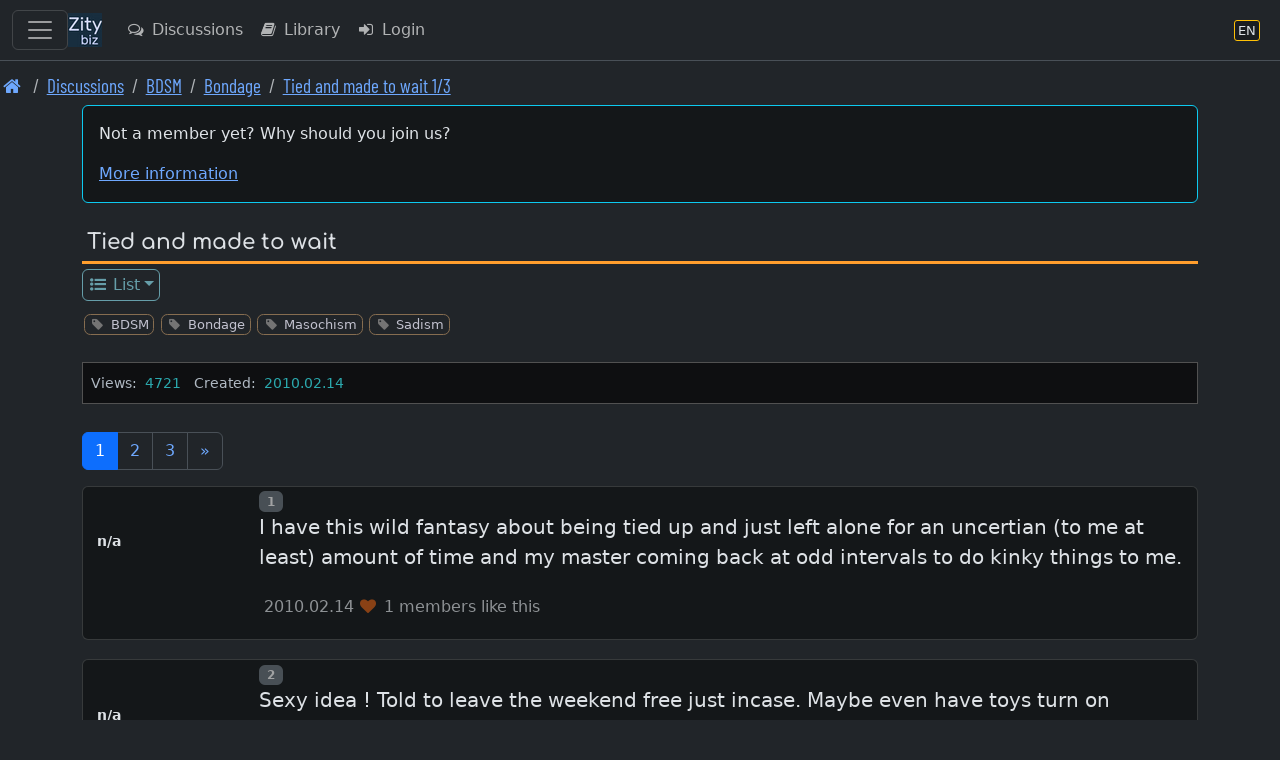

--- FILE ---
content_type: text/html; charset=UTF-8
request_url: https://en.zity.biz/index.php?mx=forum;ox=display;topic=29293
body_size: 14368
content:
		<!DOCTYPE html>
		<html lang="en" class="h-100" data-bs-theme="dark">
		<head>
			<meta http-equiv="Content-Type" content="text/html; charset=UTF-8"/>
			<meta name="viewport" content="width=device-width, initial-scale=1, shrink-to-fit=no">
						<meta name="format-detection" content="telephone=no">
			<meta name="msapplication-TileColor" content="#da532c">
			<meta name="theme-color" content="#ffffff">

			<link rel="apple-touch-icon" sizes="180x180" href="/apple-touch-icon.png">
			<link rel="icon" type="image/png" sizes="32x32" href="/favicon-32x32.png">
			<link rel="icon" type="image/png" sizes="16x16" href="/favicon-16x16.png">
			<link rel="manifest" href="/site.webmanifest">
			<link rel="mask-icon" href="/safari-pinned-tab.svg" color="#5bbad5">

			<title>Bondage | Tied and made to wait 1/3</title>			
		<link rel="shortcut icon" href="/favicon.ico" />
		<link rel="apple-touch-icon" href="/apple-touch-icon.png" /><link rel="next" href="https://en.zity.biz/index.php?mx=forum;ox=display;topic=29293;start=30" />			
<link rel="stylesheet" type="text/css" href="https://en.zity.biz/resourcez/4337/css/scss/custom.css"/>
<link rel="stylesheet" type="text/css" href="https://en.zity.biz/resourcez/4337/fonts2/font-awesome-4.7.0/css/font-awesome.min.css"/>
<link rel="stylesheet" type="text/css" href="https://en.zity.biz/resourcez/4337/fonts2/WebFonts.css"/>
<link rel="stylesheet" type="text/css" href="https://en.zity.biz/resourcez/4337/libs/flag-icons-6.11.1/css/flag-icons.min.css"/>
											</head>

		<body id="page" class="gizmo d-flex flex-column h-100">
				<a href="#mainx" class="sr-only sr-only-focusable">Skip to main content</a>
		<header>
					
		<nav class="navbar navbar-expand border-bottom navbar-custom fixed-top" id="navbax">
			<div class="container-fluid">

				<button class="navbar-toggler" style="display: block;" type="button" data-bs-toggle="offcanvas" data-bs-target="#offcanvasMainMenu" aria-controls="offcanvasMainMenu" aria-label="Toggle navigation">
					<span class="navbar-toggler-icon"></span>
				</button>

				<a class="navbar-brand cust" href="https://en.zity.biz"><img src="https://en.zity.biz/nav-icon-34.png"></a>
		
				<ul class="navbar-nav me-auto">				
					<li class="nav-item"><a class="nav-link d-none d-md-block" href="https://en.zity.biz/index.php?mx=forum" ><i  class="fa fa-comments-o  fa-fw  iconix " ></i> Discussions</a></li><li class="nav-item"><a class="nav-link d-none d-lg-block" href="https://en.zity.biz/index.php?mx=docs" ><i  class="fa fa-book  fa-fw  iconix " ></i> Library</a></li><li class="nav-item"><a class="nav-link " href="https://en.zity.biz/index.php?mx=login;ox=logon" ><i  class="fa fa-sign-in  fa-fw  iconix " ></i> Login</a></li>
				</ul>
				<ul class="navbar-nav right-block">

					
					
			<li class="nav-item">
				<a class="nav-link" href="javascript:void(0)" data-bs-toggle="modal" data-bs-target="#MDX_LANG_SELECT" aria-label="Language section" title="Language section">
					<span class="language-badge" style="font-size: 0.82rem">
						<span>EN</span>
					</span>
				</a>
			</li>
			
					
				</ul>
			</div>
		</nav>										<nav aria-label="breadcrumb"><ol class="breadcrumb font-condensed-regular readable"><li class="breadcrumb-item "><a href="https://en.zity.biz"  aria-label="Front page"><i style="font-size: 1.4" class="fa fa-home  fa-fw  iconix " ></i></a></li><li class="breadcrumb-item "><a href="https://en.zity.biz/forum/"  aria-label="Discussions">Discussions</a></li><li class="breadcrumb-item "><a href="https://en.zity.biz/index.php?mx=forum;ox=browse;cell=3256"  aria-label="BDSM">BDSM</a></li><li class="breadcrumb-item "><a href="https://en.zity.biz/index.php?mx=forum;ox=browse;cell=347"  aria-label="Bondage">Bondage</a></li><li class="breadcrumb-item "><a href="https://en.zity.biz/index.php?mx=forum;ox=display;topic=29293"  aria-label="Tied and made to wait 1/3">Tied and made to wait 1/3</a></li></ol></nav>						</header>
						<div id="mseiwarning" class="alert alert-warning" role="alert" style="display: none;">
			Please note: Microsoft Internet Explorer is NOT supported. Various features here might not work at all.
		</div>
		
		
		<div id="new-content-links">
					</div>
		<div class="flex-shrink-0">
			<div class="container">
												<div class="maincontent"> <!-- start maincontent -->
					<div id="center_block">
						<aside role="complementary">
																	<aside>
			<div class="mb-3">
				<div class="card card-high-contrast applet p-3">
					<p>Not a member yet? Why should you join us?</p>					<a class="show_guest_info" href="#">More information</a>
				</div>
				<div class="card guest_info mt-2" style="display: none;">
					<div class="card-body text-info">
						<p>Zity.biz is a popular and an open-minded community, come as you are. Membership is free</p><p>Members have access to the many features not available guest users</p><ul>
<li>All sections are visible. Guests do not see everything</li>
<li>Always real-time content. Guests always see cached pages</li>
<li>Information of things new since your last visit</li>
<li>Share your point of view in the forums</li>
<li>Publish articles on your blog</li>
<li>Use the search feature to find any content and members</li>
<li>Add your classified to meet someone</li>
<li>View and share pictures with members</li>
<li>Join an event or create yours to meet people</li>
<li>Exchange private messages with all members</li>
</ul>					</div>
				</div>
				<div class="card guest_info mt-2" style="display: none;">
					<div class="card-body text-info">
						Welcome, Guest. Please Login or Register.						<a class="btn btn-info btn-sm ms-2" href="https://en.zity.biz/index.php?mx=login;ox=logon">Login</a>
						<a class="btn btn-success btn-sm ms-2" href="https://en.zity.biz/index.php?mx=register;ox=registeraccount">Register</a>
					</div>
				</div>
			</div>
		</aside>
															</aside>
						<header>
										<div class="page-name">
				<span class="module_name"> </span>
				<h1>Tied and made to wait</h1>
			</div>
									</header>
						<nav>
									
			<ul class="nav nav-boxes"><li class="nav-item dropdown"><a class="nav-link dropdown-toggle nav-sm" href="javascript:void(0)" id="t13964f2ccfae64077050ed9cf3293c05" data-bs-toggle="dropdown" aria-haspopup="true" aria-expanded="false" ><i  class="fa fa-list-ul  fa-fw  iconix " ></i> List</a><div style="z-index: 1040;" class="dropdown-menu" aria-labelledby="t13964f2ccfae64077050ed9cf3293c05"><a class="dropdown-item nav-sm " href="https://en.zity.biz/index.php?mx=forum;ox=browse;topic=29293" ><i  class="fa fa-list-ul  fa-fw  iconix " ></i> Browse</a></div></li></ul>			<div style="height: .7rem;"></div>

										</nav>
					</div>

					<main id="mainx" role="main" tabindex="-1">
						<!-- BEGIN BODY -->

								<!-- ///////////////////////////////////////////////////////////////////////////////////////////// -->

		<div class="mb-4">
			<ul class="taggy-list classitag minimized flexy"><li class="link-muted"><i style="font-size: 1" class="fa fa-tag  fa-fw  iconix off" ></i><a href="https://en.zity.biz/index.php?mx=forum;ox=list-by-tags;tags=256"><span class="name">BDSM</span></a></li><li class="link-muted"><i style="font-size: 1" class="fa fa-tag  fa-fw  iconix off" ></i><a href="https://en.zity.biz/index.php?mx=forum;ox=list-by-tags;tags=183"><span class="name">Bondage</span></a></li><li class="link-muted"><i style="font-size: 1" class="fa fa-tag  fa-fw  iconix off" ></i><a href="https://en.zity.biz/index.php?mx=forum;ox=list-by-tags;tags=220"><span class="name">Masochism</span></a></li><li class="link-muted"><i style="font-size: 1" class="fa fa-tag  fa-fw  iconix off" ></i><a href="https://en.zity.biz/index.php?mx=forum;ox=list-by-tags;tags=241"><span class="name">Sadism</span></a></li></ul>		</div>

		<div class="info-bar">
												
			
							<span class="data-element"><span class="label"  style="font-size: .9rem" >Views: </span><span class="value ms-1 me-2"  style="font-size: .9rem" >4721</span>										<span class="data-element"><span class="label"  style="font-size: .9rem" >Created: </span><span class="value ms-1 me-2"  style="font-size: .9rem" >2010.02.14</span>								</div>

				
		<div style="display: flex; flex-direction: row; margin-bottom: 1.1rem; justify-content: space-between;">
			<div>
							</div>
			<div style="display: flex;">
								
				
							</div>
		</div>

		

		<div class="mb-2">
			
					</div>

		<div class="my-1"><nav aria-label="Page navigation"><ul class="pagination"><li class="page-item   active"><a class="page-link" href="https://en.zity.biz/index.php?mx=forum;ox=display;topic=29293">1</a></li> <li class="page-item   "><a class="page-link" href="https://en.zity.biz/index.php?mx=forum;ox=display;topic=29293;start=30">2</a></li> <li class="page-item   "><a class="page-link" href="https://en.zity.biz/index.php?mx=forum;ox=display;topic=29293;start=60">3</a></li> <li class="page-item  d-none d-md-block "><a class="page-link" href="https://en.zity.biz/index.php?mx=forum;ox=display;topic=29293;start=30">&raquo;</a></li> </ul></nav></div>		
					<form action="https://en.zity.biz/index.php?mx=forum;topic=29293" method="post" accept-charset="UTF-8" id="theform">

											<!-- Anchors -->
		<a id="msg276445" class="post-anchor">&nbsp;</a>
		
		<div class="card card-high-contrast card-post-box post-box state_box  ">

			<div class="" style="display: table; width: 100%;">
				<div style="display: table-row;">
					<div class="a-block">

						<!-- //////////////////////////////////////////////////////////////////////////////// -->
						<div class="hdr-box">
							<div class="avatar-box">
								
				<div class="thumbnail-box thumb-small rounded gender- ">
					<figure class="figure">
						<img tabindex="0" src="https://en.zity.biz/avafiles3/avatar_none.jpg" class="figure-img" alt="">
						
					</figure>
				</div>							</div>
							<br>

							<div class="name-box">
								<span >n/a</span>							</div>
							<br>
																					
													</div>
						<!-- //////////////////////////////////////////////////////////////////////////////// -->
					</div>

					<div class="b-block">
						<!-- //////////////////////////////////////////////////////////////////////////////// -->
						<div class="">
							<div class="buttons-block">

								<div class="badge text-bg-secondary dimmed-text pl-2 pr-2" ><span class="sr-only">Post number</span>1</div>
								<div class="me-auto ms-2">
																	</div>

																																
								
															</div>

							<div class="hdr-box">
								<div class="avatar-box">
									
				<div class="thumbnail-box thumb-tiny rounded gender- ">
					<figure class="figure">
						<img tabindex="0" src="https://en.zity.biz/avafiles3/avatar_none.jpg" class="figure-img" alt="">
						
					</figure>
				</div>								</div>
								<div class="name-box">
									<span >n/a</span>								</div>
																								
															</div>

							<article>
								<div class="message-txt" id="modified_276445">
																			<div class="emoticons autolink highlitesection">
											 <p>I have this wild fantasy about being tied up and just left alone for an uncertian (to me at least) amount of time and my master coming back at odd intervals to do kinky things to me.</p> 										</div>
																	</div>
							</article>
							<div class="footer-box">
								<div class="time me-1">
									2010.02.14								</div>
								<span  style="font-size: 1.0rem" ><i style="font-size: 1.0rem" class="fa fa-heart  fa-fw  iconix like-color" ></i> 1 members like this</span>															</div>
							<div class="mt-3">
																			</div>
						</div>
						<!-- //////////////////////////////////////////////////////////////////////////////// -->
					</div>
				</div>
			</div>
		</div>
													<!-- Anchors -->
		<a id="msg276679" class="post-anchor">&nbsp;</a>
		
		<div class="card card-high-contrast card-post-box post-box state_box  ">

			<div class="" style="display: table; width: 100%;">
				<div style="display: table-row;">
					<div class="a-block">

						<!-- //////////////////////////////////////////////////////////////////////////////// -->
						<div class="hdr-box">
							<div class="avatar-box">
								
				<div class="thumbnail-box thumb-small rounded gender- ">
					<figure class="figure">
						<img tabindex="0" src="https://en.zity.biz/avafiles3/avatar_none.jpg" class="figure-img" alt="">
						
					</figure>
				</div>							</div>
							<br>

							<div class="name-box">
								<span >n/a</span>							</div>
							<br>
																					
													</div>
						<!-- //////////////////////////////////////////////////////////////////////////////// -->
					</div>

					<div class="b-block">
						<!-- //////////////////////////////////////////////////////////////////////////////// -->
						<div class="">
							<div class="buttons-block">

								<div class="badge text-bg-secondary dimmed-text pl-2 pr-2" ><span class="sr-only">Post number</span>2</div>
								<div class="me-auto ms-2">
																	</div>

																																
								
															</div>

							<div class="hdr-box">
								<div class="avatar-box">
									
				<div class="thumbnail-box thumb-tiny rounded gender- ">
					<figure class="figure">
						<img tabindex="0" src="https://en.zity.biz/avafiles3/avatar_none.jpg" class="figure-img" alt="">
						
					</figure>
				</div>								</div>
								<div class="name-box">
									<span >n/a</span>								</div>
																								
															</div>

							<article>
								<div class="message-txt" id="modified_276679">
																			<div class="emoticons autolink highlitesection">
											 <p>Sexy idea ! Told to leave the weekend free just incase.  Maybe even have toys turn on remotely just to keep you on edge.</p> 										</div>
																	</div>
							</article>
							<div class="footer-box">
								<div class="time me-1">
									2010.02.15								</div>
																							</div>
							<div class="mt-3">
																			</div>
						</div>
						<!-- //////////////////////////////////////////////////////////////////////////////// -->
					</div>
				</div>
			</div>
		</div>
													<!-- Anchors -->
		<a id="msg276850" class="post-anchor">&nbsp;</a>
		
		<div class="card card-high-contrast card-post-box post-box state_box  ">

			<div class="" style="display: table; width: 100%;">
				<div style="display: table-row;">
					<div class="a-block">

						<!-- //////////////////////////////////////////////////////////////////////////////// -->
						<div class="hdr-box">
							<div class="avatar-box">
								
				<div class="thumbnail-box thumb-small rounded gender-female ">
					<figure class="figure">
						<img tabindex="0" src="https://en.zity.biz/avafiles3/avatar_a30521bf-fc1d-5e89-a054-2091453d0a67.jpg" class="figure-img" alt="">
						
					</figure>
				</div>							</div>
							<br>

							<div class="name-box">
								<span class="gender-color female">Faith</span>							</div>
							<br>
															<div class="tinyinfo-box">
									<div class="flag-icon-wrapper flag-micro"><span class="fi fi-us"></div>								</div>
								<br>
																					
													</div>
						<!-- //////////////////////////////////////////////////////////////////////////////// -->
					</div>

					<div class="b-block">
						<!-- //////////////////////////////////////////////////////////////////////////////// -->
						<div class="">
							<div class="buttons-block">

								<div class="badge text-bg-secondary dimmed-text pl-2 pr-2" ><span class="sr-only">Post number</span>3</div>
								<div class="me-auto ms-2">
																	</div>

																																
								
															</div>

							<div class="hdr-box">
								<div class="avatar-box">
									
				<div class="thumbnail-box thumb-tiny rounded gender-female ">
					<figure class="figure">
						<img tabindex="0" src="https://en.zity.biz/avafiles3/avatar_a30521bf-fc1d-5e89-a054-2091453d0a67.jpg" class="figure-img" alt="">
						
					</figure>
				</div>								</div>
								<div class="name-box">
									<span class="gender-color female">Faith</span>								</div>
																	<div class="tinyinfo-box">
										<div class="flag-icon-wrapper flag-micro"><span class="fi fi-us"></div>									</div>
																								
															</div>

							<article>
								<div class="message-txt" id="modified_276850">
																			<div class="emoticons autolink highlitesection">
											 <p>I've found that this truly enhances everything for the 'victim' as well as the Master/Mistress.  But I usually don't leave my subs in training actually alone.  I will have one of my other subs there especially if the 'victim' is restrained and blindfolded.  And you can throw in a gag as well.</p><p>Also the type of entertainment from a feather tickling to a good swat with a crop and just the thought that it could either be painful or pleasureable.. Most fun.</p> 										</div>
																	</div>
							</article>
							<div class="footer-box">
								<div class="time me-1">
									2010.02.16								</div>
								<span  style="font-size: 1.0rem" ><i style="font-size: 1.0rem" class="fa fa-heart  fa-fw  iconix like-color" ></i> 1 members like this</span>															</div>
							<div class="mt-3">
																			</div>
						</div>
						<!-- //////////////////////////////////////////////////////////////////////////////// -->
					</div>
				</div>
			</div>
		</div>
													<!-- Anchors -->
		<a id="msg286117" class="post-anchor">&nbsp;</a>
		
		<div class="card card-high-contrast card-post-box post-box state_box  ">

			<div class="" style="display: table; width: 100%;">
				<div style="display: table-row;">
					<div class="a-block">

						<!-- //////////////////////////////////////////////////////////////////////////////// -->
						<div class="hdr-box">
							<div class="avatar-box">
								
				<div class="thumbnail-box thumb-small rounded gender-female ">
					<figure class="figure">
						<img tabindex="0" src="https://en.zity.biz/avafiles3/avatar_1336cbc2-ad18-5479-9c12-9b2b7fda14d8.jpg" class="figure-img" alt="">
						
					</figure>
				</div>							</div>
							<br>

							<div class="name-box">
								<span class="gender-color female">MissStress</span>							</div>
							<br>
															<div class="tinyinfo-box">
									<div class="flag-icon-wrapper flag-micro"><span class="fi fi-us"></div>								</div>
								<br>
																						<div class="tinyinfo-box">
														<span class="badge text-bg-secondary">Moderator</span>
												</div>
								<br>
														
													</div>
						<!-- //////////////////////////////////////////////////////////////////////////////// -->
					</div>

					<div class="b-block">
						<!-- //////////////////////////////////////////////////////////////////////////////// -->
						<div class="">
							<div class="buttons-block">

								<div class="badge text-bg-secondary dimmed-text pl-2 pr-2" ><span class="sr-only">Post number</span>4</div>
								<div class="me-auto ms-2">
																	</div>

																																
								
															</div>

							<div class="hdr-box">
								<div class="avatar-box">
									
				<div class="thumbnail-box thumb-tiny rounded gender-female ">
					<figure class="figure">
						<img tabindex="0" src="https://en.zity.biz/avafiles3/avatar_1336cbc2-ad18-5479-9c12-9b2b7fda14d8.jpg" class="figure-img" alt="">
						
					</figure>
				</div>								</div>
								<div class="name-box">
									<span class="gender-color female">MissStress</span>								</div>
																	<div class="tinyinfo-box">
										<div class="flag-icon-wrapper flag-micro"><span class="fi fi-us"></div>									</div>
																									<div class="tinyinfo-box">
															<span class="badge text-bg-secondary">Moderator</span>
													</div>
																
															</div>

							<article>
								<div class="message-txt" id="modified_286117">
																			<div class="emoticons autolink highlitesection">
											 <p>Be sure that you are monitored, just in case.  Even if it is only by a properly placed mirror(so that with a glance you can be checked) or baby monitor( has you make a noise that wouldn't stop unless you were unable to make it).  Wouldn't want anything to happen that would make it an experience to remember for the wrong reasons.  Play safely.</p> 										</div>
																	</div>
							</article>
							<div class="footer-box">
								<div class="time me-1">
									2010.04.04								</div>
																							</div>
							<div class="mt-3">
																			</div>
						</div>
						<!-- //////////////////////////////////////////////////////////////////////////////// -->
					</div>
				</div>
			</div>
		</div>
													<!-- Anchors -->
		<a id="msg286273" class="post-anchor">&nbsp;</a>
		
		<div class="card card-high-contrast card-post-box post-box state_box  ">

			<div class="" style="display: table; width: 100%;">
				<div style="display: table-row;">
					<div class="a-block">

						<!-- //////////////////////////////////////////////////////////////////////////////// -->
						<div class="hdr-box">
							<div class="avatar-box">
								
				<div class="thumbnail-box thumb-small rounded gender-female ">
					<figure class="figure">
						<img tabindex="0" src="https://en.zity.biz/avafiles3/avatar_7648157c-84ec-5809-907a-bc44f5e03f6f.jpg" class="figure-img" alt="">
						
					</figure>
				</div>							</div>
							<br>

							<div class="name-box">
								<span class="gender-color female">SwitchableSusie</span>							</div>
							<br>
															<div class="tinyinfo-box">
									<div class="flag-icon-wrapper flag-micro"><span class="fi fi-us"></div>								</div>
								<br>
																					
													</div>
						<!-- //////////////////////////////////////////////////////////////////////////////// -->
					</div>

					<div class="b-block">
						<!-- //////////////////////////////////////////////////////////////////////////////// -->
						<div class="">
							<div class="buttons-block">

								<div class="badge text-bg-secondary dimmed-text pl-2 pr-2" ><span class="sr-only">Post number</span>5</div>
								<div class="me-auto ms-2">
																	</div>

																																
								
															</div>

							<div class="hdr-box">
								<div class="avatar-box">
									
				<div class="thumbnail-box thumb-tiny rounded gender-female ">
					<figure class="figure">
						<img tabindex="0" src="https://en.zity.biz/avafiles3/avatar_7648157c-84ec-5809-907a-bc44f5e03f6f.jpg" class="figure-img" alt="">
						
					</figure>
				</div>								</div>
								<div class="name-box">
									<span class="gender-color female">SwitchableSusie</span>								</div>
																	<div class="tinyinfo-box">
										<div class="flag-icon-wrapper flag-micro"><span class="fi fi-us"></div>									</div>
																								
															</div>

							<article>
								<div class="message-txt" id="modified_286273">
																			<div class="emoticons autolink highlitesection">
											 <p>NEVER leave someone unattended if they are gagged. A bad cough or two with a little vomit from a snack they had before the scene and they could be dead from bronchial spasm.</p><p>It isn't safe for the dom to leave the premises either. You never know what could happen and the tied up person could be left alone far longer than anyone anticipated.</p> 										</div>
																	</div>
							</article>
							<div class="footer-box">
								<div class="time me-1">
									2010.04.04								</div>
																							</div>
							<div class="mt-3">
																			</div>
						</div>
						<!-- //////////////////////////////////////////////////////////////////////////////// -->
					</div>
				</div>
			</div>
		</div>
													<!-- Anchors -->
		<a id="msg289820" class="post-anchor">&nbsp;</a>
		
		<div class="card card-high-contrast card-post-box post-box state_box  ">

			<div class="" style="display: table; width: 100%;">
				<div style="display: table-row;">
					<div class="a-block">

						<!-- //////////////////////////////////////////////////////////////////////////////// -->
						<div class="hdr-box">
							<div class="avatar-box">
								
				<div class="thumbnail-box thumb-small rounded gender-male ">
					<figure class="figure">
						<img tabindex="0" src="https://en.zity.biz/avafiles3/avatar_none.jpg" class="figure-img" alt="">
						
					</figure>
				</div>							</div>
							<br>

							<div class="name-box">
								<span class="gender-color male">gbs545x</span>							</div>
							<br>
															<div class="tinyinfo-box">
									<div class="flag-icon-wrapper flag-micro"><span class="fi fi-us"></div>								</div>
								<br>
																					
													</div>
						<!-- //////////////////////////////////////////////////////////////////////////////// -->
					</div>

					<div class="b-block">
						<!-- //////////////////////////////////////////////////////////////////////////////// -->
						<div class="">
							<div class="buttons-block">

								<div class="badge text-bg-secondary dimmed-text pl-2 pr-2" ><span class="sr-only">Post number</span>6</div>
								<div class="me-auto ms-2">
																	</div>

																																
								
															</div>

							<div class="hdr-box">
								<div class="avatar-box">
									
				<div class="thumbnail-box thumb-tiny rounded gender-male ">
					<figure class="figure">
						<img tabindex="0" src="https://en.zity.biz/avafiles3/avatar_none.jpg" class="figure-img" alt="">
						
					</figure>
				</div>								</div>
								<div class="name-box">
									<span class="gender-color male">gbs545x</span>								</div>
																	<div class="tinyinfo-box">
										<div class="flag-icon-wrapper flag-micro"><span class="fi fi-us"></div>									</div>
																								
															</div>

							<article>
								<div class="message-txt" id="modified_289820">
																			<div class="emoticons autolink highlitesection">
											 <p>Have you ever acted upon your fantasies?  Do you have someone that shares your interest in BDSM?  I have had similar thoughts but was restrained once and simply couldn't handle it.  The thought of having absolutely no control was beyond my level of tolerance.</p> 										</div>
																	</div>
							</article>
							<div class="footer-box">
								<div class="time me-1">
									2010.04.25								</div>
																							</div>
							<div class="mt-3">
																			</div>
						</div>
						<!-- //////////////////////////////////////////////////////////////////////////////// -->
					</div>
				</div>
			</div>
		</div>
													<!-- Anchors -->
		<a id="msg296375" class="post-anchor">&nbsp;</a>
		
		<div class="card card-high-contrast card-post-box post-box state_box  ">

			<div class="" style="display: table; width: 100%;">
				<div style="display: table-row;">
					<div class="a-block">

						<!-- //////////////////////////////////////////////////////////////////////////////// -->
						<div class="hdr-box">
							<div class="avatar-box">
								
				<div class="thumbnail-box thumb-small rounded gender-male ">
					<figure class="figure">
						<img tabindex="0" src="https://en.zity.biz/avafiles3/avatar_40d2712a-90e0-55a1-bca8-467b45779a3d.jpg" class="figure-img" alt="">
						
					</figure>
				</div>							</div>
							<br>

							<div class="name-box">
								<span class="gender-color male">cabinbrett</span>							</div>
							<br>
															<div class="tinyinfo-box">
									<div class="flag-icon-wrapper flag-micro"><span class="fi fi-gb"></div>								</div>
								<br>
																					
													</div>
						<!-- //////////////////////////////////////////////////////////////////////////////// -->
					</div>

					<div class="b-block">
						<!-- //////////////////////////////////////////////////////////////////////////////// -->
						<div class="">
							<div class="buttons-block">

								<div class="badge text-bg-secondary dimmed-text pl-2 pr-2" ><span class="sr-only">Post number</span>7</div>
								<div class="me-auto ms-2">
																	</div>

																																
								
															</div>

							<div class="hdr-box">
								<div class="avatar-box">
									
				<div class="thumbnail-box thumb-tiny rounded gender-male ">
					<figure class="figure">
						<img tabindex="0" src="https://en.zity.biz/avafiles3/avatar_40d2712a-90e0-55a1-bca8-467b45779a3d.jpg" class="figure-img" alt="">
						
					</figure>
				</div>								</div>
								<div class="name-box">
									<span class="gender-color male">cabinbrett</span>								</div>
																	<div class="tinyinfo-box">
										<div class="flag-icon-wrapper flag-micro"><span class="fi fi-gb"></div>									</div>
																								
															</div>

							<article>
								<div class="message-txt" id="modified_296375">
																			<div class="emoticons autolink highlitesection">
											 <p>I love to be restrained with wrist and ankle cuffs and secured to a bench or wall. Like to wear a gasmask with the vision obscured. The waiting and anticipation is trully awesome.</p> 										</div>
																	</div>
							</article>
							<div class="footer-box">
								<div class="time me-1">
									2010.05.31								</div>
																							</div>
							<div class="mt-3">
																			</div>
						</div>
						<!-- //////////////////////////////////////////////////////////////////////////////// -->
					</div>
				</div>
			</div>
		</div>
													<!-- Anchors -->
		<a id="msg299372" class="post-anchor">&nbsp;</a>
		
		<div class="card card-high-contrast card-post-box post-box state_box  ">

			<div class="" style="display: table; width: 100%;">
				<div style="display: table-row;">
					<div class="a-block">

						<!-- //////////////////////////////////////////////////////////////////////////////// -->
						<div class="hdr-box">
							<div class="avatar-box">
								
				<div class="thumbnail-box thumb-small rounded gender-male ">
					<figure class="figure">
						<img tabindex="0" src="https://en.zity.biz/avafiles3/avatar_5d82c7ec-de51-5e23-a4aa-533a1c9225a4.jpg" class="figure-img" alt="">
						
					</figure>
				</div>							</div>
							<br>

							<div class="name-box">
								<span class="gender-color male">MarcNY</span>							</div>
							<br>
															<div class="tinyinfo-box">
									<div class="flag-icon-wrapper flag-micro"><span class="fi fi-us"></div>								</div>
								<br>
																					
													</div>
						<!-- //////////////////////////////////////////////////////////////////////////////// -->
					</div>

					<div class="b-block">
						<!-- //////////////////////////////////////////////////////////////////////////////// -->
						<div class="">
							<div class="buttons-block">

								<div class="badge text-bg-secondary dimmed-text pl-2 pr-2" ><span class="sr-only">Post number</span>8</div>
								<div class="me-auto ms-2">
																	</div>

																																
								
															</div>

							<div class="hdr-box">
								<div class="avatar-box">
									
				<div class="thumbnail-box thumb-tiny rounded gender-male ">
					<figure class="figure">
						<img tabindex="0" src="https://en.zity.biz/avafiles3/avatar_5d82c7ec-de51-5e23-a4aa-533a1c9225a4.jpg" class="figure-img" alt="">
						
					</figure>
				</div>								</div>
								<div class="name-box">
									<span class="gender-color male">MarcNY</span>								</div>
																	<div class="tinyinfo-box">
										<div class="flag-icon-wrapper flag-micro"><span class="fi fi-us"></div>									</div>
																								
															</div>

							<article>
								<div class="message-txt" id="modified_299372">
																			<div class="emoticons autolink highlitesection">
											 <p>As a few have pointed out, safety must be of paramount importance.  That being said, having a bound/gagged/blindfolded toy have to wait - seemingly alone but with me there in silence -- is a delicious tease.  There would be occasional reminders that she is there to be my toy meaning I would touch and tease to the point of a good moan and grunt at which point she may have to just wait again until I am ready for more.  Many subs r-e-a-l-l-y like this treatment.</p> 										</div>
																	</div>
							</article>
							<div class="footer-box">
								<div class="time me-1">
									2010.06.21								</div>
								<span  style="font-size: 1.0rem" ><i style="font-size: 1.0rem" class="fa fa-heart  fa-fw  iconix like-color" ></i> 4 members like this</span>															</div>
							<div class="mt-3">
																			</div>
						</div>
						<!-- //////////////////////////////////////////////////////////////////////////////// -->
					</div>
				</div>
			</div>
		</div>
													<!-- Anchors -->
		<a id="msg299761" class="post-anchor">&nbsp;</a>
		
		<div class="card card-high-contrast card-post-box post-box state_box  ">

			<div class="" style="display: table; width: 100%;">
				<div style="display: table-row;">
					<div class="a-block">

						<!-- //////////////////////////////////////////////////////////////////////////////// -->
						<div class="hdr-box">
							<div class="avatar-box">
								
				<div class="thumbnail-box thumb-small rounded gender- ">
					<figure class="figure">
						<img tabindex="0" src="https://en.zity.biz/avafiles3/avatar_none.jpg" class="figure-img" alt="">
						
					</figure>
				</div>							</div>
							<br>

							<div class="name-box">
								<span >n/a</span>							</div>
							<br>
																					
													</div>
						<!-- //////////////////////////////////////////////////////////////////////////////// -->
					</div>

					<div class="b-block">
						<!-- //////////////////////////////////////////////////////////////////////////////// -->
						<div class="">
							<div class="buttons-block">

								<div class="badge text-bg-secondary dimmed-text pl-2 pr-2" ><span class="sr-only">Post number</span>9</div>
								<div class="me-auto ms-2">
																	</div>

																																
								
															</div>

							<div class="hdr-box">
								<div class="avatar-box">
									
				<div class="thumbnail-box thumb-tiny rounded gender- ">
					<figure class="figure">
						<img tabindex="0" src="https://en.zity.biz/avafiles3/avatar_none.jpg" class="figure-img" alt="">
						
					</figure>
				</div>								</div>
								<div class="name-box">
									<span >n/a</span>								</div>
																								
															</div>

							<article>
								<div class="message-txt" id="modified_299761">
																			<div class="emoticons autolink highlitesection">
											 <p>Sometimes the anticipation is the worst part.  Remember those words your mom said when you had acted up as a kid "just wait til your father gets home!" ?  Man oh man that stunk.</p> 										</div>
																	</div>
							</article>
							<div class="footer-box">
								<div class="time me-1">
									2010.06.24								</div>
																							</div>
							<div class="mt-3">
																			</div>
						</div>
						<!-- //////////////////////////////////////////////////////////////////////////////// -->
					</div>
				</div>
			</div>
		</div>
													<!-- Anchors -->
		<a id="msg303740" class="post-anchor">&nbsp;</a>
		
		<div class="card card-high-contrast card-post-box post-box state_box  ">

			<div class="" style="display: table; width: 100%;">
				<div style="display: table-row;">
					<div class="a-block">

						<!-- //////////////////////////////////////////////////////////////////////////////// -->
						<div class="hdr-box">
							<div class="avatar-box">
								
				<div class="thumbnail-box thumb-small rounded gender-female ">
					<figure class="figure">
						<img tabindex="0" src="https://en.zity.biz/avafiles3/avatar_1336cbc2-ad18-5479-9c12-9b2b7fda14d8.jpg" class="figure-img" alt="">
						
					</figure>
				</div>							</div>
							<br>

							<div class="name-box">
								<span class="gender-color female">MissStress</span>							</div>
							<br>
															<div class="tinyinfo-box">
									<div class="flag-icon-wrapper flag-micro"><span class="fi fi-us"></div>								</div>
								<br>
																						<div class="tinyinfo-box">
														<span class="badge text-bg-secondary">Moderator</span>
												</div>
								<br>
														
													</div>
						<!-- //////////////////////////////////////////////////////////////////////////////// -->
					</div>

					<div class="b-block">
						<!-- //////////////////////////////////////////////////////////////////////////////// -->
						<div class="">
							<div class="buttons-block">

								<div class="badge text-bg-secondary dimmed-text pl-2 pr-2" ><span class="sr-only">Post number</span>10</div>
								<div class="me-auto ms-2">
																	</div>

																																
								
															</div>

							<div class="hdr-box">
								<div class="avatar-box">
									
				<div class="thumbnail-box thumb-tiny rounded gender-female ">
					<figure class="figure">
						<img tabindex="0" src="https://en.zity.biz/avafiles3/avatar_1336cbc2-ad18-5479-9c12-9b2b7fda14d8.jpg" class="figure-img" alt="">
						
					</figure>
				</div>								</div>
								<div class="name-box">
									<span class="gender-color female">MissStress</span>								</div>
																	<div class="tinyinfo-box">
										<div class="flag-icon-wrapper flag-micro"><span class="fi fi-us"></div>									</div>
																									<div class="tinyinfo-box">
															<span class="badge text-bg-secondary">Moderator</span>
													</div>
																
															</div>

							<article>
								<div class="message-txt" id="modified_303740">
																			<div class="emoticons autolink highlitesection">
											 <p>Just a note for safety sake, a person should not be left unattended while tied down.  Keep a watch(whether directly or indirectly) and listen(baby monitors).  If they become distressed or any number of things that can go wrong, you want to be there to assist and make sure they are safe.  They don't have to know you are watching them or that you are even in the room with them.  But you must keep a good eye on them.  *steps off of soap box and returns to normal activities.</p> 										</div>
																	</div>
							</article>
							<div class="footer-box">
								<div class="time me-1">
									2010.07.18								</div>
																							</div>
							<div class="mt-3">
																			</div>
						</div>
						<!-- //////////////////////////////////////////////////////////////////////////////// -->
					</div>
				</div>
			</div>
		</div>
													<!-- Anchors -->
		<a id="msg305266" class="post-anchor">&nbsp;</a>
		
		<div class="card card-high-contrast card-post-box post-box state_box  ">

			<div class="" style="display: table; width: 100%;">
				<div style="display: table-row;">
					<div class="a-block">

						<!-- //////////////////////////////////////////////////////////////////////////////// -->
						<div class="hdr-box">
							<div class="avatar-box">
								
				<div class="thumbnail-box thumb-small rounded gender-male ">
					<figure class="figure">
						<img tabindex="0" src="https://en.zity.biz/avafiles3/avatar_ed9e0702-8e7d-5ff1-9cb3-7a7020a69e50.jpg" class="figure-img" alt="">
						
					</figure>
				</div>							</div>
							<br>

							<div class="name-box">
								<span class="gender-color male">DiaperFiller</span>							</div>
							<br>
															<div class="tinyinfo-box">
									<div class="flag-icon-wrapper flag-micro"><span class="fi fi-ca"></div>								</div>
								<br>
																					
													</div>
						<!-- //////////////////////////////////////////////////////////////////////////////// -->
					</div>

					<div class="b-block">
						<!-- //////////////////////////////////////////////////////////////////////////////// -->
						<div class="">
							<div class="buttons-block">

								<div class="badge text-bg-secondary dimmed-text pl-2 pr-2" ><span class="sr-only">Post number</span>11</div>
								<div class="me-auto ms-2">
																	</div>

																																
								
															</div>

							<div class="hdr-box">
								<div class="avatar-box">
									
				<div class="thumbnail-box thumb-tiny rounded gender-male ">
					<figure class="figure">
						<img tabindex="0" src="https://en.zity.biz/avafiles3/avatar_ed9e0702-8e7d-5ff1-9cb3-7a7020a69e50.jpg" class="figure-img" alt="">
						
					</figure>
				</div>								</div>
								<div class="name-box">
									<span class="gender-color male">DiaperFiller</span>								</div>
																	<div class="tinyinfo-box">
										<div class="flag-icon-wrapper flag-micro"><span class="fi fi-ca"></div>									</div>
																								
															</div>

							<article>
								<div class="message-txt" id="modified_305266">
																			<div class="emoticons autolink highlitesection">
											 <p>Just blindfold the person and put in ear plugs so they can't hear you or see you so they don't know you are still standing right there. Only make them think that they are alone.</p> 										</div>
																	</div>
							</article>
							<div class="footer-box">
								<div class="time me-1">
									2010.07.26								</div>
								<span  style="font-size: 1.0rem" ><i style="font-size: 1.0rem" class="fa fa-heart  fa-fw  iconix like-color" ></i> 2 members like this</span>															</div>
							<div class="mt-3">
																			</div>
						</div>
						<!-- //////////////////////////////////////////////////////////////////////////////// -->
					</div>
				</div>
			</div>
		</div>
													<!-- Anchors -->
		<a id="msg305457" class="post-anchor">&nbsp;</a>
		
		<div class="card card-high-contrast card-post-box post-box state_box  ">

			<div class="" style="display: table; width: 100%;">
				<div style="display: table-row;">
					<div class="a-block">

						<!-- //////////////////////////////////////////////////////////////////////////////// -->
						<div class="hdr-box">
							<div class="avatar-box">
								
				<div class="thumbnail-box thumb-small rounded gender-female ">
					<figure class="figure">
						<img tabindex="0" src="https://en.zity.biz/avafiles3/avatar_87ae2705-179c-526d-88d0-8cb3483ace72.jpg" class="figure-img" alt="">
						
					</figure>
				</div>							</div>
							<br>

							<div class="name-box">
								<span class="gender-color female">Stelly</span>							</div>
							<br>
															<div class="tinyinfo-box">
									<div class="flag-icon-wrapper flag-micro"><span class="fi fi-us"></div>								</div>
								<br>
																					
													</div>
						<!-- //////////////////////////////////////////////////////////////////////////////// -->
					</div>

					<div class="b-block">
						<!-- //////////////////////////////////////////////////////////////////////////////// -->
						<div class="">
							<div class="buttons-block">

								<div class="badge text-bg-secondary dimmed-text pl-2 pr-2" ><span class="sr-only">Post number</span>12</div>
								<div class="me-auto ms-2">
																	</div>

																																
								
															</div>

							<div class="hdr-box">
								<div class="avatar-box">
									
				<div class="thumbnail-box thumb-tiny rounded gender-female ">
					<figure class="figure">
						<img tabindex="0" src="https://en.zity.biz/avafiles3/avatar_87ae2705-179c-526d-88d0-8cb3483ace72.jpg" class="figure-img" alt="">
						
					</figure>
				</div>								</div>
								<div class="name-box">
									<span class="gender-color female">Stelly</span>								</div>
																	<div class="tinyinfo-box">
										<div class="flag-icon-wrapper flag-micro"><span class="fi fi-us"></div>									</div>
																								
															</div>

							<article>
								<div class="message-txt" id="modified_305457">
																			<div class="emoticons autolink highlitesection">
											 <p>I loooove this idea. I so want to experience it one of these days 😃</p> 										</div>
																	</div>
							</article>
							<div class="footer-box">
								<div class="time me-1">
									2010.07.27								</div>
								<span  style="font-size: 1.0rem" ><i style="font-size: 1.0rem" class="fa fa-heart  fa-fw  iconix like-color" ></i> 1 members like this</span>															</div>
							<div class="mt-3">
																			</div>
						</div>
						<!-- //////////////////////////////////////////////////////////////////////////////// -->
					</div>
				</div>
			</div>
		</div>
													<!-- Anchors -->
		<a id="msg312507" class="post-anchor">&nbsp;</a>
		
		<div class="card card-high-contrast card-post-box post-box state_box  ">

			<div class="" style="display: table; width: 100%;">
				<div style="display: table-row;">
					<div class="a-block">

						<!-- //////////////////////////////////////////////////////////////////////////////// -->
						<div class="hdr-box">
							<div class="avatar-box">
								
				<div class="thumbnail-box thumb-small rounded gender- ">
					<figure class="figure">
						<img tabindex="0" src="https://en.zity.biz/avafiles3/avatar_none.jpg" class="figure-img" alt="">
						
					</figure>
				</div>							</div>
							<br>

							<div class="name-box">
								<span >n/a</span>							</div>
							<br>
																					
													</div>
						<!-- //////////////////////////////////////////////////////////////////////////////// -->
					</div>

					<div class="b-block">
						<!-- //////////////////////////////////////////////////////////////////////////////// -->
						<div class="">
							<div class="buttons-block">

								<div class="badge text-bg-secondary dimmed-text pl-2 pr-2" ><span class="sr-only">Post number</span>13</div>
								<div class="me-auto ms-2">
																	</div>

																																
								
															</div>

							<div class="hdr-box">
								<div class="avatar-box">
									
				<div class="thumbnail-box thumb-tiny rounded gender- ">
					<figure class="figure">
						<img tabindex="0" src="https://en.zity.biz/avafiles3/avatar_none.jpg" class="figure-img" alt="">
						
					</figure>
				</div>								</div>
								<div class="name-box">
									<span >n/a</span>								</div>
																								
															</div>

							<article>
								<div class="message-txt" id="modified_312507">
																			<div class="emoticons autolink highlitesection">
											 <p>Sounds like a good plan to me. i just hope your master doesn't tie you up and leave you alone for a week.</p> 										</div>
																	</div>
							</article>
							<div class="footer-box">
								<div class="time me-1">
									2010.09.07								</div>
																							</div>
							<div class="mt-3">
																			</div>
						</div>
						<!-- //////////////////////////////////////////////////////////////////////////////// -->
					</div>
				</div>
			</div>
		</div>
													<!-- Anchors -->
		<a id="msg315999" class="post-anchor">&nbsp;</a>
		
		<div class="card card-high-contrast card-post-box post-box state_box  ">

			<div class="" style="display: table; width: 100%;">
				<div style="display: table-row;">
					<div class="a-block">

						<!-- //////////////////////////////////////////////////////////////////////////////// -->
						<div class="hdr-box">
							<div class="avatar-box">
								
				<div class="thumbnail-box thumb-small rounded gender-female ">
					<figure class="figure">
						<img tabindex="0" src="https://en.zity.biz/avafiles3/avatar_d9beb6bd-e8eb-5fdd-8f23-a61ad9495a50.jpg" class="figure-img" alt="">
						
					</figure>
				</div>							</div>
							<br>

							<div class="name-box">
								<span class="gender-color female">MistiTaft</span>							</div>
							<br>
															<div class="tinyinfo-box">
									<div class="flag-icon-wrapper flag-micro"><span class="fi fi-us"></div>								</div>
								<br>
																					
													</div>
						<!-- //////////////////////////////////////////////////////////////////////////////// -->
					</div>

					<div class="b-block">
						<!-- //////////////////////////////////////////////////////////////////////////////// -->
						<div class="">
							<div class="buttons-block">

								<div class="badge text-bg-secondary dimmed-text pl-2 pr-2" ><span class="sr-only">Post number</span>14</div>
								<div class="me-auto ms-2">
																	</div>

																																
								
															</div>

							<div class="hdr-box">
								<div class="avatar-box">
									
				<div class="thumbnail-box thumb-tiny rounded gender-female ">
					<figure class="figure">
						<img tabindex="0" src="https://en.zity.biz/avafiles3/avatar_d9beb6bd-e8eb-5fdd-8f23-a61ad9495a50.jpg" class="figure-img" alt="">
						
					</figure>
				</div>								</div>
								<div class="name-box">
									<span class="gender-color female">MistiTaft</span>								</div>
																	<div class="tinyinfo-box">
										<div class="flag-icon-wrapper flag-micro"><span class="fi fi-us"></div>									</div>
																								
															</div>

							<article>
								<div class="message-txt" id="modified_315999">
																			<div class="emoticons autolink highlitesection">
											 <p>To be tied and blind folded and have several people to just walk by and touch me and play with me gets me so hot. Wish I knew of a group of people I could trust to do just that.</p> 										</div>
																	</div>
							</article>
							<div class="footer-box">
								<div class="time me-1">
									2010.10.01								</div>
								<span  style="font-size: 1.0rem" ><i style="font-size: 1.0rem" class="fa fa-heart  fa-fw  iconix like-color" ></i> 1 members like this</span>															</div>
							<div class="mt-3">
																			</div>
						</div>
						<!-- //////////////////////////////////////////////////////////////////////////////// -->
					</div>
				</div>
			</div>
		</div>
													<!-- Anchors -->
		<a id="msg320547" class="post-anchor">&nbsp;</a>
		
		<div class="card card-high-contrast card-post-box post-box state_box  ">

			<div class="" style="display: table; width: 100%;">
				<div style="display: table-row;">
					<div class="a-block">

						<!-- //////////////////////////////////////////////////////////////////////////////// -->
						<div class="hdr-box">
							<div class="avatar-box">
								
				<div class="thumbnail-box thumb-small rounded gender- ">
					<figure class="figure">
						<img tabindex="0" src="https://en.zity.biz/avafiles3/avatar_none.jpg" class="figure-img" alt="">
						
					</figure>
				</div>							</div>
							<br>

							<div class="name-box">
								<span >n/a</span>							</div>
							<br>
																					
													</div>
						<!-- //////////////////////////////////////////////////////////////////////////////// -->
					</div>

					<div class="b-block">
						<!-- //////////////////////////////////////////////////////////////////////////////// -->
						<div class="">
							<div class="buttons-block">

								<div class="badge text-bg-secondary dimmed-text pl-2 pr-2" ><span class="sr-only">Post number</span>15</div>
								<div class="me-auto ms-2">
																	</div>

																																
								
															</div>

							<div class="hdr-box">
								<div class="avatar-box">
									
				<div class="thumbnail-box thumb-tiny rounded gender- ">
					<figure class="figure">
						<img tabindex="0" src="https://en.zity.biz/avafiles3/avatar_none.jpg" class="figure-img" alt="">
						
					</figure>
				</div>								</div>
								<div class="name-box">
									<span >n/a</span>								</div>
																								
															</div>

							<article>
								<div class="message-txt" id="modified_320547">
																			<div class="emoticons autolink highlitesection">
											 <p>I have been bound in a hogtie and left on the floor to wait for my dominant's return.  i am so comfy being bound that i tend to fall asleep, even in a hogtie.  i have been woken up to a hitachi magic wand between my legs, and carpet marks on my cheeks..lol.</p><p>One of the main things i would like to point out about gagging the submissives is please be sure the submissive can empty her/his mouth if need be.  i have been gagged and positioned on my back, and the saliva has practically drowned me.  Make sure the mouth is at least on one side or the other so saliva (drool) can run out of the mouth if it has to.  If i were dominant (which i am surely not) i would make it a rule to never use a gag on a submissive who will be on her/his back for any amount of time.  Not even inverted suspension, or a tilt table... it's just way to dangerous and i have experience with all of these to know what it's really like.</p><p>Other than the gag, i'm sure as long as the submissive was bound correctly, they could be made to wait quite a long time, if the dominant could withhold for that long...lol.  😉  i know i have been made to wait hours before i received any attention at all.  i think that was the worst torture i have ever experienced.</p> 										</div>
																	</div>
							</article>
							<div class="footer-box">
								<div class="time me-1">
									2010.11.04								</div>
																							</div>
							<div class="mt-3">
																			</div>
						</div>
						<!-- //////////////////////////////////////////////////////////////////////////////// -->
					</div>
				</div>
			</div>
		</div>
													<!-- Anchors -->
		<a id="msg325101" class="post-anchor">&nbsp;</a>
		
		<div class="card card-high-contrast card-post-box post-box state_box  ">

			<div class="" style="display: table; width: 100%;">
				<div style="display: table-row;">
					<div class="a-block">

						<!-- //////////////////////////////////////////////////////////////////////////////// -->
						<div class="hdr-box">
							<div class="avatar-box">
								
				<div class="thumbnail-box thumb-small rounded gender- ">
					<figure class="figure">
						<img tabindex="0" src="https://en.zity.biz/avafiles3/avatar_none.jpg" class="figure-img" alt="">
						
					</figure>
				</div>							</div>
							<br>

							<div class="name-box">
								<span >n/a</span>							</div>
							<br>
																					
													</div>
						<!-- //////////////////////////////////////////////////////////////////////////////// -->
					</div>

					<div class="b-block">
						<!-- //////////////////////////////////////////////////////////////////////////////// -->
						<div class="">
							<div class="buttons-block">

								<div class="badge text-bg-secondary dimmed-text pl-2 pr-2" ><span class="sr-only">Post number</span>16</div>
								<div class="me-auto ms-2">
																	</div>

																																
								
															</div>

							<div class="hdr-box">
								<div class="avatar-box">
									
				<div class="thumbnail-box thumb-tiny rounded gender- ">
					<figure class="figure">
						<img tabindex="0" src="https://en.zity.biz/avafiles3/avatar_none.jpg" class="figure-img" alt="">
						
					</figure>
				</div>								</div>
								<div class="name-box">
									<span >n/a</span>								</div>
																								
															</div>

							<article>
								<div class="message-txt" id="modified_325101">
																			<div class="emoticons autolink highlitesection">
											 <p>Anything that makes the sub come so hard she's incoherent is great with me. But if you really leave, like go drive somewhere, what happens if you get in an accident and are in a hospital for three days unconscious?</p> 										</div>
																	</div>
							</article>
							<div class="footer-box">
								<div class="time me-1">
									2010.11.30								</div>
																							</div>
							<div class="mt-3">
																			</div>
						</div>
						<!-- //////////////////////////////////////////////////////////////////////////////// -->
					</div>
				</div>
			</div>
		</div>
													<!-- Anchors -->
		<a id="msg368550" class="post-anchor">&nbsp;</a>
		
		<div class="card card-high-contrast card-post-box post-box state_box  ">

			<div class="" style="display: table; width: 100%;">
				<div style="display: table-row;">
					<div class="a-block">

						<!-- //////////////////////////////////////////////////////////////////////////////// -->
						<div class="hdr-box">
							<div class="avatar-box">
								
				<div class="thumbnail-box thumb-small rounded gender-male ">
					<figure class="figure">
						<img tabindex="0" src="https://en.zity.biz/avafiles3/avatar_none.jpg" class="figure-img" alt="">
						
					</figure>
				</div>							</div>
							<br>

							<div class="name-box">
								<span class="gender-color male">chuck726</span>							</div>
							<br>
															<div class="tinyinfo-box">
									<div class="flag-icon-wrapper flag-micro"><span class="fi fi-us"></div>								</div>
								<br>
																					
													</div>
						<!-- //////////////////////////////////////////////////////////////////////////////// -->
					</div>

					<div class="b-block">
						<!-- //////////////////////////////////////////////////////////////////////////////// -->
						<div class="">
							<div class="buttons-block">

								<div class="badge text-bg-secondary dimmed-text pl-2 pr-2" ><span class="sr-only">Post number</span>17</div>
								<div class="me-auto ms-2">
																	</div>

																																
								
															</div>

							<div class="hdr-box">
								<div class="avatar-box">
									
				<div class="thumbnail-box thumb-tiny rounded gender-male ">
					<figure class="figure">
						<img tabindex="0" src="https://en.zity.biz/avafiles3/avatar_none.jpg" class="figure-img" alt="">
						
					</figure>
				</div>								</div>
								<div class="name-box">
									<span class="gender-color male">chuck726</span>								</div>
																	<div class="tinyinfo-box">
										<div class="flag-icon-wrapper flag-micro"><span class="fi fi-us"></div>									</div>
																								
															</div>

							<article>
								<div class="message-txt" id="modified_368550">
																			<div class="emoticons autolink highlitesection">
											 <p>Being bound and and blindfolded for a long period while waiting for an enema from my mistress is very enjoyable, and sometimes painful at the same time. Being bound and having a balloon nozzle inserted while waiting, and having other females watch me take my enema while still totally bound is a fantastic experience.</p> 										</div>
																	</div>
							</article>
							<div class="footer-box">
								<div class="time me-1">
									2011.07.08								</div>
																							</div>
							<div class="mt-3">
																			</div>
						</div>
						<!-- //////////////////////////////////////////////////////////////////////////////// -->
					</div>
				</div>
			</div>
		</div>
													<!-- Anchors -->
		<a id="msg372574" class="post-anchor">&nbsp;</a>
		
		<div class="card card-high-contrast card-post-box post-box state_box  ">

			<div class="" style="display: table; width: 100%;">
				<div style="display: table-row;">
					<div class="a-block">

						<!-- //////////////////////////////////////////////////////////////////////////////// -->
						<div class="hdr-box">
							<div class="avatar-box">
								
				<div class="thumbnail-box thumb-small rounded gender- ">
					<figure class="figure">
						<img tabindex="0" src="https://en.zity.biz/avafiles3/avatar_none.jpg" class="figure-img" alt="">
						
					</figure>
				</div>							</div>
							<br>

							<div class="name-box">
								<span >n/a</span>							</div>
							<br>
																					
													</div>
						<!-- //////////////////////////////////////////////////////////////////////////////// -->
					</div>

					<div class="b-block">
						<!-- //////////////////////////////////////////////////////////////////////////////// -->
						<div class="">
							<div class="buttons-block">

								<div class="badge text-bg-secondary dimmed-text pl-2 pr-2" ><span class="sr-only">Post number</span>18</div>
								<div class="me-auto ms-2">
																	</div>

																																
								
															</div>

							<div class="hdr-box">
								<div class="avatar-box">
									
				<div class="thumbnail-box thumb-tiny rounded gender- ">
					<figure class="figure">
						<img tabindex="0" src="https://en.zity.biz/avafiles3/avatar_none.jpg" class="figure-img" alt="">
						
					</figure>
				</div>								</div>
								<div class="name-box">
									<span >n/a</span>								</div>
																								
															</div>

							<article>
								<div class="message-txt" id="modified_372574">
																			<div class="emoticons autolink highlitesection">
											 <p>It's the illusion of her being left alone that builds the drama...never...ever...leave a submissive in restraint, gag, of any other way totally alone. Use her anxiety and your imagination, but be there close by. I have had subgirls believe that they have been left alone in many situations, only to be within easy reach in an emergency. blindfolds, quiet rooms, cages, whatever, you can give the feeling of being left without actually doing it. afterall, it's the emotion and drama that you build that arouses them, right?</p> 										</div>
																	</div>
							</article>
							<div class="footer-box">
								<div class="time me-1">
									2011.07.28								</div>
																							</div>
							<div class="mt-3">
																			</div>
						</div>
						<!-- //////////////////////////////////////////////////////////////////////////////// -->
					</div>
				</div>
			</div>
		</div>
													<!-- Anchors -->
		<a id="msg376927" class="post-anchor">&nbsp;</a>
		
		<div class="card card-high-contrast card-post-box post-box state_box  ">

			<div class="" style="display: table; width: 100%;">
				<div style="display: table-row;">
					<div class="a-block">

						<!-- //////////////////////////////////////////////////////////////////////////////// -->
						<div class="hdr-box">
							<div class="avatar-box">
								
				<div class="thumbnail-box thumb-small rounded gender-female ">
					<figure class="figure">
						<img tabindex="0" src="https://en.zity.biz/avafiles3/avatar_none.jpg" class="figure-img" alt="">
						
					</figure>
				</div>							</div>
							<br>

							<div class="name-box">
								<span class="gender-color female">Acatiera</span>							</div>
							<br>
															<div class="tinyinfo-box">
									<div class="flag-icon-wrapper flag-micro"><span class="fi fi-dk"></div>								</div>
								<br>
																					
													</div>
						<!-- //////////////////////////////////////////////////////////////////////////////// -->
					</div>

					<div class="b-block">
						<!-- //////////////////////////////////////////////////////////////////////////////// -->
						<div class="">
							<div class="buttons-block">

								<div class="badge text-bg-secondary dimmed-text pl-2 pr-2" ><span class="sr-only">Post number</span>19</div>
								<div class="me-auto ms-2">
																	</div>

																																
								
															</div>

							<div class="hdr-box">
								<div class="avatar-box">
									
				<div class="thumbnail-box thumb-tiny rounded gender-female ">
					<figure class="figure">
						<img tabindex="0" src="https://en.zity.biz/avafiles3/avatar_none.jpg" class="figure-img" alt="">
						
					</figure>
				</div>								</div>
								<div class="name-box">
									<span class="gender-color female">Acatiera</span>								</div>
																	<div class="tinyinfo-box">
										<div class="flag-icon-wrapper flag-micro"><span class="fi fi-dk"></div>									</div>
																								
															</div>

							<article>
								<div class="message-txt" id="modified_376927">
																			<div class="emoticons autolink highlitesection">
											 <p>You should never leave someone unattended when bound, specially not if there gagged aswell! SS&amp;C people... ALWAYS!</p> 										</div>
																	</div>
							</article>
							<div class="footer-box">
								<div class="time me-1">
									2011.08.18								</div>
																							</div>
							<div class="mt-3">
																			</div>
						</div>
						<!-- //////////////////////////////////////////////////////////////////////////////// -->
					</div>
				</div>
			</div>
		</div>
													<!-- Anchors -->
		<a id="msg390069" class="post-anchor">&nbsp;</a>
		
		<div class="card card-high-contrast card-post-box post-box state_box  ">

			<div class="" style="display: table; width: 100%;">
				<div style="display: table-row;">
					<div class="a-block">

						<!-- //////////////////////////////////////////////////////////////////////////////// -->
						<div class="hdr-box">
							<div class="avatar-box">
								
				<div class="thumbnail-box thumb-small rounded gender-female ">
					<figure class="figure">
						<img tabindex="0" src="https://en.zity.biz/avafiles3/avatar_none.jpg" class="figure-img" alt="">
						
					</figure>
				</div>							</div>
							<br>

							<div class="name-box">
								<span class="gender-color female">lulani</span>							</div>
							<br>
															<div class="tinyinfo-box">
									<div class="flag-icon-wrapper flag-micro"><span class="fi fi-us"></div>								</div>
								<br>
																					
													</div>
						<!-- //////////////////////////////////////////////////////////////////////////////// -->
					</div>

					<div class="b-block">
						<!-- //////////////////////////////////////////////////////////////////////////////// -->
						<div class="">
							<div class="buttons-block">

								<div class="badge text-bg-secondary dimmed-text pl-2 pr-2" ><span class="sr-only">Post number</span>20</div>
								<div class="me-auto ms-2">
																	</div>

																																
								
															</div>

							<div class="hdr-box">
								<div class="avatar-box">
									
				<div class="thumbnail-box thumb-tiny rounded gender-female ">
					<figure class="figure">
						<img tabindex="0" src="https://en.zity.biz/avafiles3/avatar_none.jpg" class="figure-img" alt="">
						
					</figure>
				</div>								</div>
								<div class="name-box">
									<span class="gender-color female">lulani</span>								</div>
																	<div class="tinyinfo-box">
										<div class="flag-icon-wrapper flag-micro"><span class="fi fi-us"></div>									</div>
																								
															</div>

							<article>
								<div class="message-txt" id="modified_390069">
																			<div class="emoticons autolink highlitesection">
											 <p>Oh wow that sounds so kinky! anticipation, uncertainty, no control...... definitely my cup of tea 😃</p> 										</div>
																	</div>
							</article>
							<div class="footer-box">
								<div class="time me-1">
									2011.10.09								</div>
																							</div>
							<div class="mt-3">
																			</div>
						</div>
						<!-- //////////////////////////////////////////////////////////////////////////////// -->
					</div>
				</div>
			</div>
		</div>
													<!-- Anchors -->
		<a id="msg390646" class="post-anchor">&nbsp;</a>
		
		<div class="card card-high-contrast card-post-box post-box state_box  ">

			<div class="" style="display: table; width: 100%;">
				<div style="display: table-row;">
					<div class="a-block">

						<!-- //////////////////////////////////////////////////////////////////////////////// -->
						<div class="hdr-box">
							<div class="avatar-box">
								
				<div class="thumbnail-box thumb-small rounded gender-male ">
					<figure class="figure">
						<img tabindex="0" src="https://en.zity.biz/avafiles3/avatar_none.jpg" class="figure-img" alt="">
						
					</figure>
				</div>							</div>
							<br>

							<div class="name-box">
								<span class="gender-color male">quacker</span>							</div>
							<br>
															<div class="tinyinfo-box">
									<div class="flag-icon-wrapper flag-micro"><span class="fi fi-us"></div>								</div>
								<br>
																					
													</div>
						<!-- //////////////////////////////////////////////////////////////////////////////// -->
					</div>

					<div class="b-block">
						<!-- //////////////////////////////////////////////////////////////////////////////// -->
						<div class="">
							<div class="buttons-block">

								<div class="badge text-bg-secondary dimmed-text pl-2 pr-2" ><span class="sr-only">Post number</span>21</div>
								<div class="me-auto ms-2">
																	</div>

																																
								
															</div>

							<div class="hdr-box">
								<div class="avatar-box">
									
				<div class="thumbnail-box thumb-tiny rounded gender-male ">
					<figure class="figure">
						<img tabindex="0" src="https://en.zity.biz/avafiles3/avatar_none.jpg" class="figure-img" alt="">
						
					</figure>
				</div>								</div>
								<div class="name-box">
									<span class="gender-color male">quacker</span>								</div>
																	<div class="tinyinfo-box">
										<div class="flag-icon-wrapper flag-micro"><span class="fi fi-us"></div>									</div>
																								
															</div>

							<article>
								<div class="message-txt" id="modified_390646">
																			<div class="emoticons autolink highlitesection">
											 <p>Bound and blindfolded and earplugs, too ...</p><p>Safety requires that the sub be monitored, but my delight is in not knowing how that monitoring is being done nor when.  Little touches, maybe the floor creaking and moving just the tiniest bit, maybe a stray breeze from a door opening -- all become huge sensations when otherwise shielded from all input.</p> 										</div>
																	</div>
							</article>
							<div class="footer-box">
								<div class="time me-1">
									2011.10.12								</div>
								<span  style="font-size: 1.0rem" ><i style="font-size: 1.0rem" class="fa fa-heart  fa-fw  iconix like-color" ></i> 1 members like this</span>															</div>
							<div class="mt-3">
																			</div>
						</div>
						<!-- //////////////////////////////////////////////////////////////////////////////// -->
					</div>
				</div>
			</div>
		</div>
													<!-- Anchors -->
		<a id="msg405646" class="post-anchor">&nbsp;</a>
		
		<div class="card card-high-contrast card-post-box post-box state_box  ">

			<div class="" style="display: table; width: 100%;">
				<div style="display: table-row;">
					<div class="a-block">

						<!-- //////////////////////////////////////////////////////////////////////////////// -->
						<div class="hdr-box">
							<div class="avatar-box">
								
				<div class="thumbnail-box thumb-small rounded gender-male ">
					<figure class="figure">
						<img tabindex="0" src="https://en.zity.biz/avafiles3/avatar_none.jpg" class="figure-img" alt="">
						
					</figure>
				</div>							</div>
							<br>

							<div class="name-box">
								<span class="gender-color male">panties4u2ply</span>							</div>
							<br>
															<div class="tinyinfo-box">
									<div class="flag-icon-wrapper flag-micro"><span class="fi fi-us"></div>								</div>
								<br>
																					
													</div>
						<!-- //////////////////////////////////////////////////////////////////////////////// -->
					</div>

					<div class="b-block">
						<!-- //////////////////////////////////////////////////////////////////////////////// -->
						<div class="">
							<div class="buttons-block">

								<div class="badge text-bg-secondary dimmed-text pl-2 pr-2" ><span class="sr-only">Post number</span>22</div>
								<div class="me-auto ms-2">
																	</div>

																																
								
															</div>

							<div class="hdr-box">
								<div class="avatar-box">
									
				<div class="thumbnail-box thumb-tiny rounded gender-male ">
					<figure class="figure">
						<img tabindex="0" src="https://en.zity.biz/avafiles3/avatar_none.jpg" class="figure-img" alt="">
						
					</figure>
				</div>								</div>
								<div class="name-box">
									<span class="gender-color male">panties4u2ply</span>								</div>
																	<div class="tinyinfo-box">
										<div class="flag-icon-wrapper flag-micro"><span class="fi fi-us"></div>									</div>
																								
															</div>

							<article>
								<div class="message-txt" id="modified_405646">
																			<div class="emoticons autolink highlitesection">
											 <p>I have never tried this bondage stuff.  I am sure I would try it if someone was close to me.  I believe humiliation is also a lot of fun.  To be humiliated in bondage of some sort would be great</p> 										</div>
																	</div>
							</article>
							<div class="footer-box">
								<div class="time me-1">
									2011.12.13								</div>
																							</div>
							<div class="mt-3">
																			</div>
						</div>
						<!-- //////////////////////////////////////////////////////////////////////////////// -->
					</div>
				</div>
			</div>
		</div>
													<!-- Anchors -->
		<a id="msg406226" class="post-anchor">&nbsp;</a>
		
		<div class="card card-high-contrast card-post-box post-box state_box  ">

			<div class="" style="display: table; width: 100%;">
				<div style="display: table-row;">
					<div class="a-block">

						<!-- //////////////////////////////////////////////////////////////////////////////// -->
						<div class="hdr-box">
							<div class="avatar-box">
								
				<div class="thumbnail-box thumb-small rounded gender-male ">
					<figure class="figure">
						<img tabindex="0" src="https://en.zity.biz/avafiles3/avatar_none.jpg" class="figure-img" alt="">
						
					</figure>
				</div>							</div>
							<br>

							<div class="name-box">
								<span class="gender-color male">John6094</span>							</div>
							<br>
															<div class="tinyinfo-box">
									<div class="flag-icon-wrapper flag-micro"><span class="fi fi-us"></div>								</div>
								<br>
																					
													</div>
						<!-- //////////////////////////////////////////////////////////////////////////////// -->
					</div>

					<div class="b-block">
						<!-- //////////////////////////////////////////////////////////////////////////////// -->
						<div class="">
							<div class="buttons-block">

								<div class="badge text-bg-secondary dimmed-text pl-2 pr-2" ><span class="sr-only">Post number</span>23</div>
								<div class="me-auto ms-2">
																	</div>

																																
								
															</div>

							<div class="hdr-box">
								<div class="avatar-box">
									
				<div class="thumbnail-box thumb-tiny rounded gender-male ">
					<figure class="figure">
						<img tabindex="0" src="https://en.zity.biz/avafiles3/avatar_none.jpg" class="figure-img" alt="">
						
					</figure>
				</div>								</div>
								<div class="name-box">
									<span class="gender-color male">John6094</span>								</div>
																	<div class="tinyinfo-box">
										<div class="flag-icon-wrapper flag-micro"><span class="fi fi-us"></div>									</div>
																								
															</div>

							<article>
								<div class="message-txt" id="modified_406226">
																			<div class="emoticons autolink highlitesection">
											 <p>I have played these games with subs many times.  You sould never leave because of many unforseen things (fire?).  Always be close.  I find I cannot leave my sub very long cause I'm to excited to use her.</p> 										</div>
																	</div>
							</article>
							<div class="footer-box">
								<div class="time me-1">
									2011.12.16								</div>
																							</div>
							<div class="mt-3">
																			</div>
						</div>
						<!-- //////////////////////////////////////////////////////////////////////////////// -->
					</div>
				</div>
			</div>
		</div>
													<!-- Anchors -->
		<a id="msg436117" class="post-anchor">&nbsp;</a>
		
		<div class="card card-high-contrast card-post-box post-box state_box  ">

			<div class="" style="display: table; width: 100%;">
				<div style="display: table-row;">
					<div class="a-block">

						<!-- //////////////////////////////////////////////////////////////////////////////// -->
						<div class="hdr-box">
							<div class="avatar-box">
								
				<div class="thumbnail-box thumb-small rounded gender-male ">
					<figure class="figure">
						<img tabindex="0" src="https://en.zity.biz/avafiles3/avatar_none.jpg" class="figure-img" alt="">
						
					</figure>
				</div>							</div>
							<br>

							<div class="name-box">
								<span class="gender-color male">sprinterboi</span>							</div>
							<br>
															<div class="tinyinfo-box">
									<div class="flag-icon-wrapper flag-micro"><span class="fi fi-us"></div>								</div>
								<br>
																					
													</div>
						<!-- //////////////////////////////////////////////////////////////////////////////// -->
					</div>

					<div class="b-block">
						<!-- //////////////////////////////////////////////////////////////////////////////// -->
						<div class="">
							<div class="buttons-block">

								<div class="badge text-bg-secondary dimmed-text pl-2 pr-2" ><span class="sr-only">Post number</span>24</div>
								<div class="me-auto ms-2">
																	</div>

																																
								
															</div>

							<div class="hdr-box">
								<div class="avatar-box">
									
				<div class="thumbnail-box thumb-tiny rounded gender-male ">
					<figure class="figure">
						<img tabindex="0" src="https://en.zity.biz/avafiles3/avatar_none.jpg" class="figure-img" alt="">
						
					</figure>
				</div>								</div>
								<div class="name-box">
									<span class="gender-color male">sprinterboi</span>								</div>
																	<div class="tinyinfo-box">
										<div class="flag-icon-wrapper flag-micro"><span class="fi fi-us"></div>									</div>
																								
															</div>

							<article>
								<div class="message-txt" id="modified_436117">
																			<div class="emoticons autolink highlitesection">
											 <p>Once, as part of a fraternity/sororiy initiation, 10 of us (half guys and half girls), were blindfolded, gagged, and had our hands tied behind our backs.  One older guy and one older girl had to keep us out of the way for a couple of hours while the other members of the fraternity and sorority set up for our initiations.  The older guy and girl got bored and were talking to each other.  They decided that it would help pass the time if they inspected our reproductive organs.  We were blindfolded, gagged, and pretty much helpless, and couldn't object.  They lined us up side-by-side and exposed all of our reproductive organs.  I later found out that they also exposed the girls' breasts.  Then they went down the line together, discussing, touching, and measuring everything, front and back, while we all stood there exposed.  Only after they had thoroughly inspected and discussed all of our most private parts, did they redress us.  I guess it did make the time pass.</p> 										</div>
																	</div>
							</article>
							<div class="footer-box">
								<div class="time me-1">
									2012.04.18								</div>
								<span  style="font-size: 1.0rem" ><i style="font-size: 1.0rem" class="fa fa-heart  fa-fw  iconix like-color" ></i> 2 members like this</span>															</div>
							<div class="mt-3">
																			</div>
						</div>
						<!-- //////////////////////////////////////////////////////////////////////////////// -->
					</div>
				</div>
			</div>
		</div>
													<!-- Anchors -->
		<a id="msg436526" class="post-anchor">&nbsp;</a>
		
		<div class="card card-high-contrast card-post-box post-box state_box  ">

			<div class="" style="display: table; width: 100%;">
				<div style="display: table-row;">
					<div class="a-block">

						<!-- //////////////////////////////////////////////////////////////////////////////// -->
						<div class="hdr-box">
							<div class="avatar-box">
								
				<div class="thumbnail-box thumb-small rounded gender-male ">
					<figure class="figure">
						<img tabindex="0" src="https://en.zity.biz/avafiles3/avatar_none.jpg" class="figure-img" alt="">
						
					</figure>
				</div>							</div>
							<br>

							<div class="name-box">
								<span class="gender-color male">layla</span>							</div>
							<br>
															<div class="tinyinfo-box">
									<div class="flag-icon-wrapper flag-micro"><span class="fi fi-us"></div>								</div>
								<br>
																					
													</div>
						<!-- //////////////////////////////////////////////////////////////////////////////// -->
					</div>

					<div class="b-block">
						<!-- //////////////////////////////////////////////////////////////////////////////// -->
						<div class="">
							<div class="buttons-block">

								<div class="badge text-bg-secondary dimmed-text pl-2 pr-2" ><span class="sr-only">Post number</span>25</div>
								<div class="me-auto ms-2">
																	</div>

																																
								
															</div>

							<div class="hdr-box">
								<div class="avatar-box">
									
				<div class="thumbnail-box thumb-tiny rounded gender-male ">
					<figure class="figure">
						<img tabindex="0" src="https://en.zity.biz/avafiles3/avatar_none.jpg" class="figure-img" alt="">
						
					</figure>
				</div>								</div>
								<div class="name-box">
									<span class="gender-color male">layla</span>								</div>
																	<div class="tinyinfo-box">
										<div class="flag-icon-wrapper flag-micro"><span class="fi fi-us"></div>									</div>
																								
															</div>

							<article>
								<div class="message-txt" id="modified_436526">
																			<div class="emoticons autolink highlitesection">
											 <p>My wife will often tie and blindfold me, put butt plug and ball gag in and then go sit on the patio, just outside the door, and have a glass or two of wine. these sessions seem intermatable to me and really increase my excitement when i sense her return to the room.</p> 										</div>
																	</div>
							</article>
							<div class="footer-box">
								<div class="time me-1">
									2012.04.20								</div>
																							</div>
							<div class="mt-3">
																			</div>
						</div>
						<!-- //////////////////////////////////////////////////////////////////////////////// -->
					</div>
				</div>
			</div>
		</div>
													<!-- Anchors -->
		<a id="msg437430" class="post-anchor">&nbsp;</a>
		
		<div class="card card-high-contrast card-post-box post-box state_box  ">

			<div class="" style="display: table; width: 100%;">
				<div style="display: table-row;">
					<div class="a-block">

						<!-- //////////////////////////////////////////////////////////////////////////////// -->
						<div class="hdr-box">
							<div class="avatar-box">
								
				<div class="thumbnail-box thumb-small rounded gender-male ">
					<figure class="figure">
						<img tabindex="0" src="https://en.zity.biz/avafiles3/avatar_none.jpg" class="figure-img" alt="">
						
					</figure>
				</div>							</div>
							<br>

							<div class="name-box">
								<span class="gender-color male">CaptnMstr</span>							</div>
							<br>
															<div class="tinyinfo-box">
									<div class="flag-icon-wrapper flag-micro"><span class="fi fi-us"></div>								</div>
								<br>
																					
													</div>
						<!-- //////////////////////////////////////////////////////////////////////////////// -->
					</div>

					<div class="b-block">
						<!-- //////////////////////////////////////////////////////////////////////////////// -->
						<div class="">
							<div class="buttons-block">

								<div class="badge text-bg-secondary dimmed-text pl-2 pr-2" ><span class="sr-only">Post number</span>26</div>
								<div class="me-auto ms-2">
																	</div>

																																
								
															</div>

							<div class="hdr-box">
								<div class="avatar-box">
									
				<div class="thumbnail-box thumb-tiny rounded gender-male ">
					<figure class="figure">
						<img tabindex="0" src="https://en.zity.biz/avafiles3/avatar_none.jpg" class="figure-img" alt="">
						
					</figure>
				</div>								</div>
								<div class="name-box">
									<span class="gender-color male">CaptnMstr</span>								</div>
																	<div class="tinyinfo-box">
										<div class="flag-icon-wrapper flag-micro"><span class="fi fi-us"></div>									</div>
																								
															</div>

							<article>
								<div class="message-txt" id="modified_437430">
																			<div class="emoticons autolink highlitesection">
											 <p>Bound and waiting is oft what I use as "punishment".  Making imobile, often with a hook, and leaving with instructions to contemplate various indiscretions often makes for a sub more willing to accept lessons.</p> 										</div>
																	</div>
							</article>
							<div class="footer-box">
								<div class="time me-1">
									2012.04.24								</div>
																							</div>
							<div class="mt-3">
																			</div>
						</div>
						<!-- //////////////////////////////////////////////////////////////////////////////// -->
					</div>
				</div>
			</div>
		</div>
													<!-- Anchors -->
		<a id="msg456096" class="post-anchor">&nbsp;</a>
		
		<div class="card card-high-contrast card-post-box post-box state_box  ">

			<div class="" style="display: table; width: 100%;">
				<div style="display: table-row;">
					<div class="a-block">

						<!-- //////////////////////////////////////////////////////////////////////////////// -->
						<div class="hdr-box">
							<div class="avatar-box">
								
				<div class="thumbnail-box thumb-small rounded gender-male ">
					<figure class="figure">
						<img tabindex="0" src="https://en.zity.biz/avafiles3/avatar_none.jpg" class="figure-img" alt="">
						
					</figure>
				</div>							</div>
							<br>

							<div class="name-box">
								<span class="gender-color male">on007</span>							</div>
							<br>
																					
													</div>
						<!-- //////////////////////////////////////////////////////////////////////////////// -->
					</div>

					<div class="b-block">
						<!-- //////////////////////////////////////////////////////////////////////////////// -->
						<div class="">
							<div class="buttons-block">

								<div class="badge text-bg-secondary dimmed-text pl-2 pr-2" ><span class="sr-only">Post number</span>27</div>
								<div class="me-auto ms-2">
																	</div>

																																
								
															</div>

							<div class="hdr-box">
								<div class="avatar-box">
									
				<div class="thumbnail-box thumb-tiny rounded gender-male ">
					<figure class="figure">
						<img tabindex="0" src="https://en.zity.biz/avafiles3/avatar_none.jpg" class="figure-img" alt="">
						
					</figure>
				</div>								</div>
								<div class="name-box">
									<span class="gender-color male">on007</span>								</div>
																								
															</div>

							<article>
								<div class="message-txt" id="modified_456096">
																			<div class="emoticons autolink highlitesection">
											 <p>The sorority story is sexy</p> 										</div>
																	</div>
							</article>
							<div class="footer-box">
								<div class="time me-1">
									2012.07.12								</div>
																							</div>
							<div class="mt-3">
																			</div>
						</div>
						<!-- //////////////////////////////////////////////////////////////////////////////// -->
					</div>
				</div>
			</div>
		</div>
													<!-- Anchors -->
		<a id="msg460118" class="post-anchor">&nbsp;</a>
		
		<div class="card card-high-contrast card-post-box post-box state_box  ">

			<div class="" style="display: table; width: 100%;">
				<div style="display: table-row;">
					<div class="a-block">

						<!-- //////////////////////////////////////////////////////////////////////////////// -->
						<div class="hdr-box">
							<div class="avatar-box">
								
				<div class="thumbnail-box thumb-small rounded gender-male ">
					<figure class="figure">
						<img tabindex="0" src="https://en.zity.biz/avafiles3/avatar_none.jpg" class="figure-img" alt="">
						
					</figure>
				</div>							</div>
							<br>

							<div class="name-box">
								<span class="gender-color male">awesemo</span>							</div>
							<br>
																					
													</div>
						<!-- //////////////////////////////////////////////////////////////////////////////// -->
					</div>

					<div class="b-block">
						<!-- //////////////////////////////////////////////////////////////////////////////// -->
						<div class="">
							<div class="buttons-block">

								<div class="badge text-bg-secondary dimmed-text pl-2 pr-2" ><span class="sr-only">Post number</span>28</div>
								<div class="me-auto ms-2">
																	</div>

																																
								
															</div>

							<div class="hdr-box">
								<div class="avatar-box">
									
				<div class="thumbnail-box thumb-tiny rounded gender-male ">
					<figure class="figure">
						<img tabindex="0" src="https://en.zity.biz/avafiles3/avatar_none.jpg" class="figure-img" alt="">
						
					</figure>
				</div>								</div>
								<div class="name-box">
									<span class="gender-color male">awesemo</span>								</div>
																								
															</div>

							<article>
								<div class="message-txt" id="modified_460118">
																			<div class="emoticons autolink highlitesection">
											 <p>If u are going to b tied up to wait for a long time I'd suggest u wear a diaper or something. And make sure it won't cut off any circulation over any part of your body</p> 										</div>
																	</div>
							</article>
							<div class="footer-box">
								<div class="time me-1">
									2012.07.29								</div>
																							</div>
							<div class="mt-3">
																			</div>
						</div>
						<!-- //////////////////////////////////////////////////////////////////////////////// -->
					</div>
				</div>
			</div>
		</div>
													<!-- Anchors -->
		<a id="msg462811" class="post-anchor">&nbsp;</a>
		
		<div class="card card-high-contrast card-post-box post-box state_box  ">

			<div class="" style="display: table; width: 100%;">
				<div style="display: table-row;">
					<div class="a-block">

						<!-- //////////////////////////////////////////////////////////////////////////////// -->
						<div class="hdr-box">
							<div class="avatar-box">
								
				<div class="thumbnail-box thumb-small rounded gender-male ">
					<figure class="figure">
						<img tabindex="0" src="https://en.zity.biz/avafiles3/avatar_none.jpg" class="figure-img" alt="">
						
					</figure>
				</div>							</div>
							<br>

							<div class="name-box">
								<span class="gender-color male">awesemo</span>							</div>
							<br>
																					
													</div>
						<!-- //////////////////////////////////////////////////////////////////////////////// -->
					</div>

					<div class="b-block">
						<!-- //////////////////////////////////////////////////////////////////////////////// -->
						<div class="">
							<div class="buttons-block">

								<div class="badge text-bg-secondary dimmed-text pl-2 pr-2" ><span class="sr-only">Post number</span>29</div>
								<div class="me-auto ms-2">
																	</div>

																																
								
															</div>

							<div class="hdr-box">
								<div class="avatar-box">
									
				<div class="thumbnail-box thumb-tiny rounded gender-male ">
					<figure class="figure">
						<img tabindex="0" src="https://en.zity.biz/avafiles3/avatar_none.jpg" class="figure-img" alt="">
						
					</figure>
				</div>								</div>
								<div class="name-box">
									<span class="gender-color male">awesemo</span>								</div>
																								
															</div>

							<article>
								<div class="message-txt" id="modified_462811">
																			<div class="emoticons autolink highlitesection">
											 <p>Yes that is true you want to wear a diaper that won't leak. The longer you go the thicker it might need to b. I have been made to wait 4 a couple hrs. It was difficult to use a diaper for the first since I wasn't used to it. It hurt since I held it in for so long. So if it's ur first time I'd suggest drink lots of water</p> 										</div>
																	</div>
							</article>
							<div class="footer-box">
								<div class="time me-1">
									2012.08.11								</div>
																							</div>
							<div class="mt-3">
																			</div>
						</div>
						<!-- //////////////////////////////////////////////////////////////////////////////// -->
					</div>
				</div>
			</div>
		</div>
													<!-- Anchors -->
		<a id="msg479633" class="post-anchor">&nbsp;</a>
		
		<div class="card card-high-contrast card-post-box post-box state_box  ">

			<div class="" style="display: table; width: 100%;">
				<div style="display: table-row;">
					<div class="a-block">

						<!-- //////////////////////////////////////////////////////////////////////////////// -->
						<div class="hdr-box">
							<div class="avatar-box">
								
				<div class="thumbnail-box thumb-small rounded gender-female ">
					<figure class="figure">
						<img tabindex="0" src="https://en.zity.biz/avafiles3/avatar_a165f2b4-8493-5968-b1aa-c1066667f69e.jpg" class="figure-img" alt="">
						
					</figure>
				</div>							</div>
							<br>

							<div class="name-box">
								<span class="gender-color female">Umami-Me</span>							</div>
							<br>
															<div class="tinyinfo-box">
									<div class="flag-icon-wrapper flag-micro"><span class="fi fi-nl"></div>								</div>
								<br>
																					
													</div>
						<!-- //////////////////////////////////////////////////////////////////////////////// -->
					</div>

					<div class="b-block">
						<!-- //////////////////////////////////////////////////////////////////////////////// -->
						<div class="">
							<div class="buttons-block">

								<div class="badge text-bg-secondary dimmed-text pl-2 pr-2" ><span class="sr-only">Post number</span>30</div>
								<div class="me-auto ms-2">
																	</div>

																																
								
															</div>

							<div class="hdr-box">
								<div class="avatar-box">
									
				<div class="thumbnail-box thumb-tiny rounded gender-female ">
					<figure class="figure">
						<img tabindex="0" src="https://en.zity.biz/avafiles3/avatar_a165f2b4-8493-5968-b1aa-c1066667f69e.jpg" class="figure-img" alt="">
						
					</figure>
				</div>								</div>
								<div class="name-box">
									<span class="gender-color female">Umami-Me</span>								</div>
																	<div class="tinyinfo-box">
										<div class="flag-icon-wrapper flag-micro"><span class="fi fi-nl"></div>									</div>
																								
															</div>

							<article>
								<div class="message-txt" id="modified_479633">
																			<div class="emoticons autolink highlitesection">
											 <p>"I have this wild fantasy about being tied up and just left alone"</p><p>Yes! Hanging from the ceiling of a sun flooded room, fighting and thinking and being inpatient until finally going still, submitting to the inconvenience and finally finding this strange comfort in not knowing when it will end.</p> 										</div>
																	</div>
							</article>
							<div class="footer-box">
								<div class="time me-1">
									2012.10.31								</div>
																							</div>
							<div class="mt-3">
																			</div>
						</div>
						<!-- //////////////////////////////////////////////////////////////////////////////// -->
					</div>
				</div>
			</div>
		</div>
						
			</form>

			
		<div class="d-flex justify-content-center mt-2 mb-2">
			<a class="btn btn-secondary btn-sm" href="https://en.zity.biz/index.php?mx=forum;ox=display;topic=29293;start=30#top">
				Next
				<i  class="fa fa-arrow-right  fa-fw  iconix " ></i> 
			</a>
		</div>
		<a id="bottom"></a>
					<div class="my-1"><nav aria-label="Page navigation"><ul class="pagination"><li class="page-item   active"><a class="page-link" href="https://en.zity.biz/index.php?mx=forum;ox=display;topic=29293">1</a></li> <li class="page-item   "><a class="page-link" href="https://en.zity.biz/index.php?mx=forum;ox=display;topic=29293;start=30">2</a></li> <li class="page-item   "><a class="page-link" href="https://en.zity.biz/index.php?mx=forum;ox=display;topic=29293;start=60">3</a></li> <li class="page-item  d-none d-md-block "><a class="page-link" href="https://en.zity.biz/index.php?mx=forum;ox=display;topic=29293;start=30">&raquo;</a></li> </ul></nav></div>			<div class="button-box-new mb-3">
							</div>
		
				<div class="modal fade" id="fullImgAccessModalForbidden" tabindex="-1" role="dialog" aria-labelledby="modlab" aria-hidden="true">
			<div class="modal-dialog">
				<div class="modal-content">
					<div class="modal-header">
						<button type="button" class="btn-close" data-bs-dismiss="modal" aria-label="Close"></button>
						<h4 class="modal-title" id="modlab">Access Forbidden</h4>
					</div>
					<div class="modal-body">
						<h5>Sorry, Full sized images are viewable for bonus group members only.</h5>

						<p><a href="https://en.zity.biz/index.php?mx=sip;ox=whatisbonus">Read here more information what is bonus group membership.</a></p>
					</div>
					<div class="modal-footer">
						<button type="button" class="btn btn-secondary" data-bs-dismiss="modal">Close</button>
					</div>
				</div>
			</div>
		</div>
				
						<!-- END BODY -->
					</main>
				</div> <!-- end maincontent -->

			</div>
		</div>

					<footer class="footer mt-auto py-3">
				<div class="container">
						
		<nav class="new-footer-menu">
										<div class="section">
				<div class="title">Group A</div>
						<ul class="list-unstyled">
											<li >
										<a href="https://en.zity.biz/index.php?mx=sip;ox=contact" class=""  >
												<i  class="fa fa-envelope-o  fa-fw  iconix " ></i> &nbsp;
						<span class="node-label">Contact Us</span>
											</a>
									<ul class="list-unstyled">
											</ul>
				</li>
					</ul>
					</div>
					<div class="section">
				<div class="title">Group B</div>
						<ul class="list-unstyled">
											<li >
										<a href="https://en.zity.biz/index.php?mx=sip;ox=privacy-policy" class=""  >
												<i  class="fa fa-gavel  fa-fw  iconix " ></i> &nbsp;
						<span class="node-label">Privacy policy</span>
											</a>
									<ul class="list-unstyled">
											</ul>
				</li>
											<li >
										<a href="https://en.zity.biz/index.php?mx=dmca" class=""  >
												<i  class="fa fa-copyright  fa-fw  iconix " ></i> &nbsp;
						<span class="node-label">DMCA notice</span>
											</a>
									<ul class="list-unstyled">
											</ul>
				</li>
					</ul>
					</div>
					<div class="section">
				<div class="title">Group C</div>
						<ul class="list-unstyled">
											<li >
										<a href="javascript:void(0)" class="" data-bs-toggle="modal" data-bs-target="#MDX_LANG_SELECT"  >
												
		<span class="language-badge" style="font-size: 0.82rem">
			<span>EN</span>
		</span>
		&nbsp;
						<span class="node-label">Language section</span>
											</a>
									<ul class="list-unstyled">
											</ul>
				</li>
					</ul>
					</div>
								</nav>
		<div class="disclaimer">
			Copyrights belong to respective holders.		</div>
		<div class="disclaimer">
			Disclaimer: All photos, images and links to external content are provided by users. We take no responsibility for the content added / uploaded by users.		</div>
						</div>
			</footer>
		
		<div class="global-overlay"></div>
		<aside role="complementary">
					<div class="modal fade" id="MDX_LANG_SELECT" tabindex="-1" role="dialog" aria-labelledby="languagecodex">
			<div class="modal-dialog" role="document">
				<div class="modal-content">
					<div class="modal-header">
						<h4 class="modal-title" id="languagecodex">Select preferred language section</h4>
						<button type="button" class="btn-close" data-bs-dismiss="modal" aria-label="Close"></button>
					</div>
					<div class="modal-body">
						<div class="mb-4">
							This web site has content in multiple languages. There is a sub site for each language.						</div>
													<div class="card card-high-contrast list-element">
								<div class="card-body">

									<a href="https://www.zity.biz/index.php?mx=forum">
										<div style="display: flex; justify-content: space-between;">

											<span class="ms-3">
		<span class="language-badge" style="font-size: 0.82rem">
			<span>EN</span>
		</span>
		</span>

											<span style="font-size: 1.3rem;">en.zity.biz</span>

											<span>in English</span>

										</div>
									</a>

								</div>
							</div>
													<div class="card card-high-contrast list-element">
								<div class="card-body">

									<a href="https://fr.zity.biz/index.php?mx=forum">
										<div style="display: flex; justify-content: space-between;">

											<span class="ms-3">
		<span class="language-badge" style="font-size: 0.82rem">
			<span>FR</span>
		</span>
		</span>

											<span style="font-size: 1.3rem;">fr.zity.biz</span>

											<span>in French</span>

										</div>
									</a>

								</div>
							</div>
													<div class="card card-high-contrast list-element">
								<div class="card-body">

									<a href="https://de.zity.biz/index.php?mx=forum">
										<div style="display: flex; justify-content: space-between;">

											<span class="ms-3">
		<span class="language-badge" style="font-size: 0.82rem">
			<span>DE</span>
		</span>
		</span>

											<span style="font-size: 1.3rem;">de.zity.biz</span>

											<span>in German</span>

										</div>
									</a>

								</div>
							</div>
											</div>
				</div>
			</div>
		</div>
							<div class="offcanvas offcanvas-end text-bg-dark" tabindex="-1" id="offcanvasPersonalMenu" aria-labelledby="offcanvasNavbarDarkLabel">
			<div class="offcanvas-header">
				<h5 class="offcanvas-title" id="offcanvasNavbarDarkLabel">Personal Menu</h5>
				<button type="button" class="btn-close btn-close-white" data-bs-dismiss="offcanvas" aria-label="Close"></button>
			</div>

			<div class="offcanvas-body">
				<nav class="vertical-menu">
							<ul class="list-unstyled">
					</ul>
						</nav>
			</div>
		</div>
							<div class="majig-slide-block onlinerz-sliderblock left block-open-animate ziffy">
			<div class="d-flex mb-2">
				<div class="flex-grow-1">
					<span style="font-size: 1.3rem;">Onliners</span>
				</div>
				<button type="button" class="float-right btn-close onlinerz-trigger" aria-label="Close"></button>
			</div>

			<div class="card minimizedi mt-0">
				<div class="card-header bg-transparent">
					<h5><a href="https://en.zity.biz/index.php?mx=dim;ox=insta">Friends online</a></h5>
				</div>
				<div id="friends-ph"></div>
			</div>

			<div class="card minimizedi mt-2">
				<div class="card-header bg-transparent">
					<h5><a href="https://en.zity.biz/chatroom/">Chat Rooms</a></h5>
				</div>
				<div id="chatroomers-ph"></div>
			</div>
		</div>
							<div class="offcanvas offcanvas-start text-bg-dark" tabindex="-1" id="offcanvasMainMenu" aria-labelledby="offcanvasNavbarDarkLabel">
			<div class="offcanvas-header">
				<h5 class="offcanvas-title" id="offcanvasNavbarDarkLabel">Main Menu</h5>
				<button type="button" class="btn-close btn-close-white" data-bs-dismiss="offcanvas" aria-label="Close"></button>
			</div>

			<div class="offcanvas-body">
				<nav class="vertical-menu">
							<ul class="list-unstyled">
											<li >
															<a href="https://en.zity.biz/index.php?mx=login;ox=logon" class=""  >
										<i  class="fa fa-sign-in  fa-fw  iconix " ></i>&nbsp;
					<span class="node-label">Login</span>
											</a>
									
			</li>
								<li >
															<a href="https://en.zity.biz/index.php?mx=register;ox=registeraccount" class=""  >
										<i  class="fa fa-sign-in  fa-fw  iconix " ></i>&nbsp;
					<span class="node-label">Register</span>
											</a>
									
			</li>
								<li >
															<a href="https://en.zity.biz" class=""  >
										<i  class="fa fa-home  fa-fw  iconix " ></i>&nbsp;
					<span class="node-label">Front page</span>
											</a>
									
			</li>
								<li >
															<a href="https://en.zity.biz/index.php?mx=forum" class=""  >
										<i  class="fa fa-comments-o  fa-fw  iconix " ></i>&nbsp;
					<span class="node-label">Discussions</span>
											</a>
									
			</li>
								<li >
															<a href="https://en.zity.biz/index.php?mx=docs" class=""  >
										<i  class="fa fa-book  fa-fw  iconix " ></i>&nbsp;
					<span class="node-label">Library</span>
											</a>
									
			</li>
						</ul>
						</nav>
			</div>
		</div>
										<div class="progress-wrap">
			<svg class="progress-circle svg-content" width="100%" height="100%" viewBox="-1 -1 102 102">
				<path d="M50,1 a49,49 0 0,1 0,98 a49,49 0 0,1 0,-98"/>
			</svg>
		</div>
														<div class="modal fade" id="MDX_NOTFORGUESTS" tabindex="-1" role="dialog" aria-labelledby="noforguestx">
			<div class="modal-dialog" role="document">
				<div class="modal-content">
					<div class="modal-header">
						<h4 class="modal-title" id="noforguestx">Only for members</h4>
						<button type="button" class="btn-close" data-bs-dismiss="modal" aria-label="Close"></button>
					</div>
					<div class="modal-body">
						<div class="mb-4">
							This section is not available for guests. You need to login to access. Membership is free.						</div>
					</div>
				</div>
			</div>
		</div>
				</aside>
						<div id="lightbox-frame" class="lightbox-frame exec-lboxclose">
			<div id="lightbox-content" class="lightbox-content"></div>
		</div>
				<div class="modal fade" id="MDX_MOD_AJAX_DATA_LOAD" tabindex="-1" aria-labelledby="tagsSelectionModalLabel" aria-hidden="true">
			<div class="modal-dialog modal-xl modal-dialog-centered modal-dialog-scrollable">
				<div class="modal-content">
					<div class="modal-header squeeze">
						<button type="button" class="btn-close" data-bs-dismiss="modal" aria-label="Close"></button>
					</div>
					<div class="modal-body">
						<!-- tag_toggles_tree -->
					</div>
				</div>
			</div>
		</div>
				<div class="modal fade" id="MDX_MOD_AJAX_DATA_AND_SUBMIT" tabindex="-1" aria-labelledby="tagsSelectionModalLabel" aria-hidden="true">
			<div class="modal-dialog modal-xl modal-dialog-centered modal-dialog-scrollable">
				<div class="modal-content">
					<div class="modal-header squeeze">
						<button type="button" class="btn-close" data-bs-dismiss="modal" aria-label="Close"></button>
					</div>
					<div class="modal-body">
						<!-- tag_toggles_tree -->
					</div>
				</div>
			</div>
		</div>
				<div class="modal fade" id="MDX_ABUSE_REPORT" tabindex="-1" role="dialog" aria-labelledby="abusereportix">
			<div class="modal-dialog" role="document">
				<form class="report_form">
					<div class="modal-content">
						<div class="modal-header">
							<h4 class="modal-title" id="abusereportix ">Report Problem/Abuse</h4>
							<button type="button" class="btn-close" data-bs-dismiss="modal" aria-label="Close"></button>
						</div>
						<div class="modal-body">
							<textarea class="form-control" rows="8" name="comment" id="report_text"></textarea>
						</div>
						<div class="modal-footer">
							<button class="btn btn-primary exec-report-submit">Save</button>
							<button type="button" class="btn btn-secondary" data-bs-dismiss="modal">Cancel</button>
						</div>
					</div>
					<input id="moda-rep-obj-type" type="hidden" name="objtype" value="type"/>
					<input id="moda-rep-obj-id" type="hidden" name="objid" value="id"/>
				</form>
			</div>
		</div>
				<div class="modal fade" id="MDX_ADD_COMMENT" tabindex="-1" role="dialog" aria-labelledby="commentix">
			<div class="modal-dialog" role="document">
				<form class="contact_form">
					<div class="modal-content">
						<div class="modal-header">
							<h4 class="modal-title" id="commentix">Add Comment</h4>
							<button type="button" class="btn-close" data-bs-dismiss="modal" aria-label="Close"></button>
						</div>
						<div class="modal-body">
							<textarea class="form-control" rows="8" name="comment" id="comment_text"></textarea>
						</div>
						<div class="modal-footer">
							<button class="btn btn-primary exec-comment-submit">Save</button>
							<button type="button" class="btn btn-secondary" data-bs-dismiss="modal">Cancel</button>
						</div>
					</div>
					<input id="moda-com-obj-type" type="hidden" name="objtype" value="type"/>
					<input id="moda-com-obj-id" type="hidden" name="objid" value="id"/>
				</form>
			</div>
		</div>
				<div class="modal fade" id="MDX_PREFERRED_TAGS" tabindex="-1" aria-labelledby="tagsSelectionModalLabel" aria-hidden="true">
			<div class="modal-dialog modal-lg">
				<div class="modal-content">
					<form id="tagsSelectForm">
						<div class="modal-header">
							<h5 class="modal-title" id="tagsSelectionModalLabel">Preferred tags</h5>
							<button type="button" class="btn-close" data-bs-dismiss="modal" aria-label="Close"></button>
						</div>
						<div class="modal-body">
							<!-- tag_toggles_tree -->
						</div>
						<div class="modal-footer">
							<button type="button" class="btn btn-secondary" data-bs-dismiss="modal">Close</button>
							<input type="submit" class="btn btn-primary" id="submit" value="Save">
						</div>
					</form>
				</div>
			</div>
		</div>
				<script id="profile_popover_template" type="text/html">
			<table>
				<tr>
					<td>
						<a href="{{member.profileLink}}" title="Show full profile">
							<div style="padding: 1em;">
								<img src="{{member.avatarThumbLink}}" style="width: 100px; height: 100px;" class="img-rounded" alt="">
							</div>
							<div>
								<h4>{{member.displayName}}</h4>
							</div>
						</a>
					</td>
					<td>
						{{#member.hasAlertFlags}}
						<div>
							<div>
								<i  class="fa fa-exclamation-triangle  fa-fw  iconix danger-color" ></i>							</div>
							{{#member.alertFlags}}
							<div>
								<span class="badge text-bg-danger">{{name}}</span>
							</div>
							{{/member.alertFlags}}
						</div>
						{{/member.hasAlertFlags}}
					</td>
				</tr>
				<tr>
					<td colspan="2">
						<div class="pt-2">
							<i class="fa fa-{{member.genderIconName}} gender-icon {{member.genderIconName}}"></i>
							{{member.genderText}} {{member.ageRange}}
						</div>
						{{#member.administrativeTitle}}
						<div>
							<span class="badge text-bg-secondary">{{member.administrativeTitle}}</span>
						</div>
						{{/member.administrativeTitle}}
						{{#member.isBonusMember}}
						<div>
							<span class="badge text-bg-secondary">Bonus group member</span>
						</div>
						{{/member.isBonusMember}}
						<div class="pt-2">
							<div class="flag-icon-wrapper flag-micro">
								<span class="fi fi-{{member.country}}"></span>
							</div>
							{{member.location}}
						</div>
						<div>
							<strong>Joined</strong> : {{member.dateRegistered}}
						</div>
						<div>
							<strong>Last Online</strong> : {{member.lastLogin}}
						</div>
						<div>
							<strong>Posts</strong> : {{member.postCount}}
						</div>
						<div>
							<strong>Points</strong> : {{member.balanceTotal}}
						</div>
						<div>
							<strong>Likes</strong> : {{member.likeCount}}
						</div>
													<div>
								<strong>Encouragements</strong> : {{member.encouragementCount}}
							</div>
											</td>
				</tr>
			</table>
		</script>
				<div class="modal fade" id="MDX_PROFILE_DATA" tabindex="-1" aria-hidden="true">
			<div class="modal-dialog">
				<div class="modal-content">
					<div class="modal-body"></div>
				</div>
			</div>
		</div>
				

		<script type="module">
			let jsonni = '{"uiLanguage":"en","siteBaseDomain":"zity.biz","siteUrl":"https:\/\/en.zity.biz","resUrl":"https:\/\/en.zity.biz\/resourcez","imagesUrl":"https:\/\/en.zity.biz\/resourcez\/images","scriptUrl":"https:\/\/en.zity.biz\/index.php","isocasefolding":false,"okText":"Ok","cancelText":"Cancel","sendText":"Send","saveFailedText":"Error, Saving failed","loadFailedText":"Error, Loading failed","confirmRemoveText":"Confirm deletion","ajaxInProgressText":"Loading...","nameDispLenMax":20,"isEditorModeWysiwyg":false,"heaton":false,"mux":"","chatBotId":"8","noBrowserCacheVal":"4337","imgzAutoUpload":true,"imgzMaxNumberOfFiles":300,"imgzMaxFileSize":6144000,"imgzMinFileSize":1024,"imgzParamName":"files","imgzDisableImageResize":false,"imgzImageMaxWidth":12000,"imgzImageMaxHeight":12000,"imgzImageQuality":0.85,"talkChannel":null,"chazChannelType":null,"chazChannelId":null,"chazChannelName":null,"chazIsPrivAllowed":null,"serviceUrl":null}';
			globalThis.gzConffi = JSON.parse( jsonni );		
		</script>
		<script type="module" src="https://en.zity.biz/resourcez/4337/libs/thebase.js" ></script>
<script type="module" src="https://en.zity.biz/resourcez/4337/libs/gix/gizmo/zinger/zinger.js" ></script>
<script type="module" src="https://en.zity.biz/resourcez/4337/libs/gix/activators/ActivateShowToast.js" ></script>
<script type="module" src="https://en.zity.biz/resourcez/4337/libs/nex/linkifyjs-2.1.8/linkify.min.js" ></script>
<script type="module" src="https://en.zity.biz/resourcez/4337/libs/nex/linkifyjs-2.1.8/linkify-html.min.js" ></script>
<script type="module" src="https://en.zity.biz/resourcez/4337/libs/gix/activators/ActivateStandardClickBinds.js" ></script>
<script type="module" src="https://en.zity.biz/resourcez/4337/libs/gix/activators/ActivateStandardTools.js" ></script>
<script type="module" src="https://en.zity.biz/resourcez/4337/libs/gix/activators/ActivateSliderMenuToggles.js" ></script>
		
		<script type="module">
			window.addEventListener( "DOMContentLoaded", ( event ) => {
				let mentionsEnabled = false;

				$( ".autolink" ).zinger({
					mentions:{
						enabled: mentionsEnabled,
//						baselink: GzConfig.getInstance().siteUrl + "/member/@"	FIXME !
						baselink: "/member/@"
					},
					urls:{
						enabled: true
					}
				} );
			} );
		</script>
		
		<script>
			window.addEventListener("DOMContentLoaded", (event) => {
				$(".show_guest_info").on("click", function() {
					$(".guest_info_header").hide();
					$(".guest_info").show(300);
				});
			})
		</script>
		
		<script id="profile_popover_template_x3" type="text/html">
			<table>
				{{#data.members}}
				<tr>
					<td>
						<a href="{{profileLink}}" title="Show full profile">
							<div style="padding: 1em;">
								<img src="{{avatarThumbLink}}" style="width: 25px; height: 25px;" class="rounded-circle"" alt="">
							</div>
						</a>
					</td>
					<td>
						<a href="{{profileLink}}" title="Show full profile">
							{{displayName}}
						</a>
					</td>
					<td>
						{{#isFriend}}
						<?= TagMisc::tagIcon( Icon::FRIEND ) ?>
						{{/isFriend}}
					</td>
				</tr>
				{{/data.members}}
			</table>
		</script>
				</body>
		</html>
				

--- FILE ---
content_type: text/javascript
request_url: https://en.zity.biz/resourcez/4337/libs/gix/gizmo/zinger/zinger.js
body_size: 970
content:
import { GzTools } from "../GzTools.js";

;
(function ( $, window, document, undefined ) {

	let pluginName = "zinger",
		defaults = {
			mentions: {
				enabled: false,
				baselink: "@"
			},
			hashtags: {
				enabled: false,
				baselink: "#"
			},
			urls: {
				enabled: true
			}
		};

	// The actual plugin constructor
	function Plugin( element, options ) {
		this.element = element;

		this.options = $.extend( {}, defaults, options );
		this._defaults = defaults;
		this._name = pluginName;

		this.$element = $( this.element );

		this.init();
		this.process();
	}

	Plugin.prototype = {

		init: function () {
			if ( window.console ) {
				//console.log( "zinger.init()" );
				//console.log( "zinger.init() hashtags.baselink: [" + this.options.hashtags.baselink + "]" );
			}
		},

		process: function () {
			let content = this.$element.html();
			//if ( window.console ) { console.log( "zinger.process() content: [" + content + "]" ); }

			if ( this.isHashtagsEnabled() ) {
				content = this.linkifyHashtags( content );
			}
			if ( this.isMentionsEnabled() ) {
				content = this.linkifyMentions( content );
			}
			if ( this.isUrlsEnabled() ) {
				content = this.linkifyUrls( content );
			}

			this.$element.html( content );
		},

		linkifyUrls: function ( text ) {

			return GzTools.GizmoLinkifyText( text );
		},

		// Original: /(^|\s|\(|>)@(\w+)/g,
		// [\w'-]+
		linkifyMentions: function ( text, baseUrl ) {
			return text.replace(
				/(^|\s|\(|>)@([\w-]+)/g,
				"$1<a href='" + this.options.mentions.baselink + "$2' target='_blank'>@$2</a>" );
		},

		linkifyHashtagsV2: function ( text ) {
			let regex = XRegExp( "(^|\\s|\\(|>)(#)([\\p{L}\\p{Nd}\\p{Pc}]*[\\p{L}\\p{Pc}][\\p{L}\\p{Nd}\\p{Pc}]*)(?=(.*|$))", "g" );
			return XRegExp.replace( text, regex, "$1<a href='" + this.options.hashtags.baselink + "$3' target='_blank'>#$3</a>" );
		},

		linkifyHashtags: function ( text ) {
			return text.replace(
				/(^|\s|\(|>)(#)([a-zA-Z0-9_\u00c0-\u00d6\u00d8-\u00f6\u00f8-\u00ff\u0100-\u024f\u0253-\u0254\u0256-\u0257\u0259\u025b\u0263\u0268\u026f\u0272\u0289\u028b\u02bb\u0300-\u036f\u1e00-\u1eff]*[a-zA-Z_\u00c0-\u00d6\u00d8-\u00f6\u00f8-\u00ff\u0100-\u024f\u0253-\u0254\u0256-\u0257\u0259\u025b\u0263\u0268\u026f\u0272\u0289\u028b\u02bb\u0300-\u036f\u1e00-\u1eff][a-zA-Z0-9_\u00c0-\u00d6\u00d8-\u00f6\u00f8-\u00ff\u0100-\u024f\u0253-\u0254\u0256-\u0257\u0259\u025b\u0263\u0268\u026f\u0272\u0289\u028b\u02bb\u0300-\u036f\u1e00-\u1eff]*)(?=(.*|$))/g,
				"$1<a href='" + this.options.hashtags.baselink + "$3' target='_blank'>#$3</a>" );
		},

		isMentionsEnabled: function () {
			return this.options.mentions.enabled;
		},

		isHashtagsEnabled: function () {
			return this.options.hashtags.enabled;
		},

		isUrlsEnabled: function () {
			return this.options.urls.enabled;
		}

	};

	$.fn[pluginName] = function ( options ) {
		return this.each( function () {
			if ( !$.data( this, "plugin_" + pluginName ) ) {
				$.data( this, "plugin_" + pluginName,
					new Plugin( this, options ) );
			}
		} );
	};

})( jQuery, window, document );